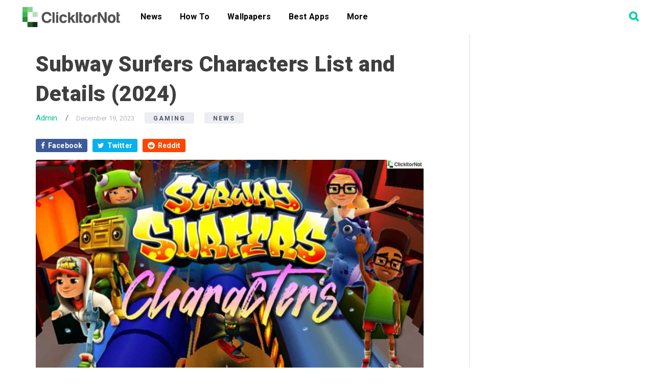

--- FILE ---
content_type: text/html; charset=UTF-8
request_url: https://clickitornot.com/subway-surfers-characters/
body_size: 24628
content:
<!DOCTYPE html>
<html lang="en-US" prefix="og: https://ogp.me/ns#">
<head >
<meta charset="UTF-8" />
<meta name="viewport" content="width=device-width, initial-scale=1" />
<link rel="manifest" href="/pwa-manifest.json">
<link rel="apple-touch-icon" sizes="512x512" href="https://clickitornot.com/wp-content/plugins/pwa-for-wp/images/logo-512x512.png">
<link rel="apple-touch-icon-precomposed" sizes="192x192" href="https://clickitornot.com/wp-content/uploads/2020/04/ClickItorNot-Black-Background.png">

<!-- Search Engine Optimization by Rank Math - https://rankmath.com/ -->
<title>Subway Surfers Characters List and Details (2024)</title>
<meta name="description" content="Subway Surfers Characters Introduction"/>
<meta name="robots" content="follow, index, max-snippet:-1, max-video-preview:-1, max-image-preview:large"/>
<link rel="canonical" href="https://clickitornot.com/subway-surfers-characters/" />
<meta property="og:locale" content="en_US" />
<meta property="og:type" content="article" />
<meta property="og:title" content="Subway Surfers Characters List and Details (2024)" />
<meta property="og:description" content="Subway Surfers Characters Introduction" />
<meta property="og:url" content="https://clickitornot.com/subway-surfers-characters/" />
<meta property="og:site_name" content="ClickitOrNot" />
<meta property="article:publisher" content="http://facebook.com/clickitornot" />
<meta property="article:author" content="https://www.facebook.com/clickitornot" />
<meta property="article:tag" content="subway surfers" />
<meta property="article:tag" content="subway surfers characters" />
<meta property="article:tag" content="subway surfers characters age" />
<meta property="article:tag" content="Subway Surfers Characters List" />
<meta property="article:section" content="Gaming" />
<meta property="og:updated_time" content="2023-12-19T17:48:29+05:30" />
<meta property="fb:app_id" content="267892144065603" />
<meta property="og:image" content="https://clickitornot.com/wp-content/uploads/2023/12/Subway-Surfers-Characters.jpg" />
<meta property="og:image:secure_url" content="https://clickitornot.com/wp-content/uploads/2023/12/Subway-Surfers-Characters.jpg" />
<meta property="og:image:width" content="1280" />
<meta property="og:image:height" content="720" />
<meta property="og:image:alt" content="Subway Surfers Characters" />
<meta property="og:image:type" content="image/jpeg" />
<meta property="article:published_time" content="2023-12-19T17:48:26+05:30" />
<meta property="article:modified_time" content="2023-12-19T17:48:29+05:30" />
<meta name="twitter:card" content="summary_large_image" />
<meta name="twitter:title" content="Subway Surfers Characters List and Details (2024)" />
<meta name="twitter:description" content="Subway Surfers Characters Introduction" />
<meta name="twitter:site" content="@ClickItorNot" />
<meta name="twitter:creator" content="@ClickItorNot" />
<meta name="twitter:image" content="https://clickitornot.com/wp-content/uploads/2023/12/Subway-Surfers-Characters.jpg" />
<meta name="twitter:label1" content="Written by" />
<meta name="twitter:data1" content="Admin" />
<meta name="twitter:label2" content="Time to read" />
<meta name="twitter:data2" content="11 minutes" />
<script type="application/ld+json" class="rank-math-schema">{"@context":"https://schema.org","@graph":[{"@type":"Organization","@id":"https://clickitornot.com/#organization","name":"DooPop Media Private Limited","url":"https://clickitornot.com","sameAs":["http://facebook.com/clickitornot","https://twitter.com/ClickItorNot"],"email":"contact@clickitornot.com","logo":{"@type":"ImageObject","@id":"https://clickitornot.com/#logo","url":"https://clickitornot.com/wp-content/uploads/2020/02/ClickItorNot-Black-Background-02.png","contentUrl":"https://clickitornot.com/wp-content/uploads/2020/02/ClickItorNot-Black-Background-02.png","caption":"ClickitOrNot","inLanguage":"en-US"}},{"@type":"WebSite","@id":"https://clickitornot.com/#website","url":"https://clickitornot.com","name":"ClickitOrNot","publisher":{"@id":"https://clickitornot.com/#organization"},"inLanguage":"en-US"},{"@type":"ImageObject","@id":"https://clickitornot.com/wp-content/uploads/2023/12/Subway-Surfers-Characters.jpg","url":"https://clickitornot.com/wp-content/uploads/2023/12/Subway-Surfers-Characters.jpg","width":"1280","height":"720","caption":"Subway Surfers Characters","inLanguage":"en-US"},{"@type":"BreadcrumbList","@id":"https://clickitornot.com/subway-surfers-characters/#breadcrumb","itemListElement":[{"@type":"ListItem","position":"1","item":{"@id":"https://clickitornot.com","name":"Home"}},{"@type":"ListItem","position":"2","item":{"@id":"https://clickitornot.com/subway-surfers-characters/","name":"Subway Surfers Characters List and Details (2024)"}}]},{"@type":"WebPage","@id":"https://clickitornot.com/subway-surfers-characters/#webpage","url":"https://clickitornot.com/subway-surfers-characters/","name":"Subway Surfers Characters List and Details (2024)","datePublished":"2023-12-19T17:48:26+05:30","dateModified":"2023-12-19T17:48:29+05:30","isPartOf":{"@id":"https://clickitornot.com/#website"},"primaryImageOfPage":{"@id":"https://clickitornot.com/wp-content/uploads/2023/12/Subway-Surfers-Characters.jpg"},"inLanguage":"en-US","breadcrumb":{"@id":"https://clickitornot.com/subway-surfers-characters/#breadcrumb"}},{"@type":"Person","@id":"https://clickitornot.com/author/ayu/","name":"Admin","url":"https://clickitornot.com/author/ayu/","image":{"@type":"ImageObject","@id":"https://secure.gravatar.com/avatar/faec7342834a899e27f840d0bd58bf27?s=96&amp;d=mm&amp;r=g","url":"https://secure.gravatar.com/avatar/faec7342834a899e27f840d0bd58bf27?s=96&amp;d=mm&amp;r=g","caption":"Admin","inLanguage":"en-US"},"worksFor":{"@id":"https://clickitornot.com/#organization"}},{"@type":"Article","headline":"Subway Surfers Characters List and Details (2024)","keywords":"subway surfers characters","datePublished":"2023-12-19T17:48:26+05:30","dateModified":"2023-12-19T17:48:29+05:30","author":{"@id":"https://clickitornot.com/author/ayu/","name":"Admin"},"publisher":{"@id":"https://clickitornot.com/#organization"},"description":"Subway Surfers Characters Introduction","name":"Subway Surfers Characters List and Details (2024)","@id":"https://clickitornot.com/subway-surfers-characters/#richSnippet","isPartOf":{"@id":"https://clickitornot.com/subway-surfers-characters/#webpage"},"image":{"@id":"https://clickitornot.com/wp-content/uploads/2023/12/Subway-Surfers-Characters.jpg"},"inLanguage":"en-US","mainEntityOfPage":{"@id":"https://clickitornot.com/subway-surfers-characters/#webpage"}}]}</script>
<!-- /Rank Math WordPress SEO plugin -->

<link rel='dns-prefetch' href='//fonts.googleapis.com' />
<link rel="alternate" type="application/rss+xml" title="ClickitOrNot &raquo; Feed" href="https://clickitornot.com/feed/" />
<link rel="alternate" type="application/rss+xml" title="ClickitOrNot &raquo; Comments Feed" href="https://clickitornot.com/comments/feed/" />
<link rel="alternate" type="application/rss+xml" title="ClickitOrNot &raquo; Subway Surfers Characters List and Details (2024) Comments Feed" href="https://clickitornot.com/subway-surfers-characters/feed/" />
<link rel="alternate" type="application/rss+xml" title="ClickitOrNot &raquo; Stories Feed" href="https://clickitornot.com/web-stories/feed/"><script type="text/javascript">
/* <![CDATA[ */
window._wpemojiSettings = {"baseUrl":"https:\/\/s.w.org\/images\/core\/emoji\/15.0.3\/72x72\/","ext":".png","svgUrl":"https:\/\/s.w.org\/images\/core\/emoji\/15.0.3\/svg\/","svgExt":".svg","source":{"concatemoji":"https:\/\/clickitornot.com\/wp-includes\/js\/wp-emoji-release.min.js?ver=6.6.4"}};
/*! This file is auto-generated */
!function(i,n){var o,s,e;function c(e){try{var t={supportTests:e,timestamp:(new Date).valueOf()};sessionStorage.setItem(o,JSON.stringify(t))}catch(e){}}function p(e,t,n){e.clearRect(0,0,e.canvas.width,e.canvas.height),e.fillText(t,0,0);var t=new Uint32Array(e.getImageData(0,0,e.canvas.width,e.canvas.height).data),r=(e.clearRect(0,0,e.canvas.width,e.canvas.height),e.fillText(n,0,0),new Uint32Array(e.getImageData(0,0,e.canvas.width,e.canvas.height).data));return t.every(function(e,t){return e===r[t]})}function u(e,t,n){switch(t){case"flag":return n(e,"\ud83c\udff3\ufe0f\u200d\u26a7\ufe0f","\ud83c\udff3\ufe0f\u200b\u26a7\ufe0f")?!1:!n(e,"\ud83c\uddfa\ud83c\uddf3","\ud83c\uddfa\u200b\ud83c\uddf3")&&!n(e,"\ud83c\udff4\udb40\udc67\udb40\udc62\udb40\udc65\udb40\udc6e\udb40\udc67\udb40\udc7f","\ud83c\udff4\u200b\udb40\udc67\u200b\udb40\udc62\u200b\udb40\udc65\u200b\udb40\udc6e\u200b\udb40\udc67\u200b\udb40\udc7f");case"emoji":return!n(e,"\ud83d\udc26\u200d\u2b1b","\ud83d\udc26\u200b\u2b1b")}return!1}function f(e,t,n){var r="undefined"!=typeof WorkerGlobalScope&&self instanceof WorkerGlobalScope?new OffscreenCanvas(300,150):i.createElement("canvas"),a=r.getContext("2d",{willReadFrequently:!0}),o=(a.textBaseline="top",a.font="600 32px Arial",{});return e.forEach(function(e){o[e]=t(a,e,n)}),o}function t(e){var t=i.createElement("script");t.src=e,t.defer=!0,i.head.appendChild(t)}"undefined"!=typeof Promise&&(o="wpEmojiSettingsSupports",s=["flag","emoji"],n.supports={everything:!0,everythingExceptFlag:!0},e=new Promise(function(e){i.addEventListener("DOMContentLoaded",e,{once:!0})}),new Promise(function(t){var n=function(){try{var e=JSON.parse(sessionStorage.getItem(o));if("object"==typeof e&&"number"==typeof e.timestamp&&(new Date).valueOf()<e.timestamp+604800&&"object"==typeof e.supportTests)return e.supportTests}catch(e){}return null}();if(!n){if("undefined"!=typeof Worker&&"undefined"!=typeof OffscreenCanvas&&"undefined"!=typeof URL&&URL.createObjectURL&&"undefined"!=typeof Blob)try{var e="postMessage("+f.toString()+"("+[JSON.stringify(s),u.toString(),p.toString()].join(",")+"));",r=new Blob([e],{type:"text/javascript"}),a=new Worker(URL.createObjectURL(r),{name:"wpTestEmojiSupports"});return void(a.onmessage=function(e){c(n=e.data),a.terminate(),t(n)})}catch(e){}c(n=f(s,u,p))}t(n)}).then(function(e){for(var t in e)n.supports[t]=e[t],n.supports.everything=n.supports.everything&&n.supports[t],"flag"!==t&&(n.supports.everythingExceptFlag=n.supports.everythingExceptFlag&&n.supports[t]);n.supports.everythingExceptFlag=n.supports.everythingExceptFlag&&!n.supports.flag,n.DOMReady=!1,n.readyCallback=function(){n.DOMReady=!0}}).then(function(){return e}).then(function(){var e;n.supports.everything||(n.readyCallback(),(e=n.source||{}).concatemoji?t(e.concatemoji):e.wpemoji&&e.twemoji&&(t(e.twemoji),t(e.wpemoji)))}))}((window,document),window._wpemojiSettings);
/* ]]> */
</script>
<!-- clickitornot.com is managing ads with Advanced Ads – https://wpadvancedads.com/ --><script id="click-ready">
			window.advanced_ads_ready=function(e,a){a=a||"complete";var d=function(e){return"interactive"===a?"loading"!==e:"complete"===e};d(document.readyState)?e():document.addEventListener("readystatechange",(function(a){d(a.target.readyState)&&e()}),{once:"interactive"===a})},window.advanced_ads_ready_queue=window.advanced_ads_ready_queue||[];		</script>
		<link rel='stylesheet' id='descentdroid-css' href='https://clickitornot.com/wp-content/themes/descentdroid/style.css?ver=2.2.3' type='text/css' media='all' />
<style id='wp-emoji-styles-inline-css' type='text/css'>

	img.wp-smiley, img.emoji {
		display: inline !important;
		border: none !important;
		box-shadow: none !important;
		height: 1em !important;
		width: 1em !important;
		margin: 0 0.07em !important;
		vertical-align: -0.1em !important;
		background: none !important;
		padding: 0 !important;
	}
</style>
<link rel='stylesheet' id='wp-block-library-css' href='https://clickitornot.com/wp-includes/css/dist/block-library/style.min.css?ver=6.6.4' type='text/css' media='all' />
<style id='classic-theme-styles-inline-css' type='text/css'>
/*! This file is auto-generated */
.wp-block-button__link{color:#fff;background-color:#32373c;border-radius:9999px;box-shadow:none;text-decoration:none;padding:calc(.667em + 2px) calc(1.333em + 2px);font-size:1.125em}.wp-block-file__button{background:#32373c;color:#fff;text-decoration:none}
</style>
<style id='global-styles-inline-css' type='text/css'>
:root{--wp--preset--aspect-ratio--square: 1;--wp--preset--aspect-ratio--4-3: 4/3;--wp--preset--aspect-ratio--3-4: 3/4;--wp--preset--aspect-ratio--3-2: 3/2;--wp--preset--aspect-ratio--2-3: 2/3;--wp--preset--aspect-ratio--16-9: 16/9;--wp--preset--aspect-ratio--9-16: 9/16;--wp--preset--color--black: #000000;--wp--preset--color--cyan-bluish-gray: #abb8c3;--wp--preset--color--white: #ffffff;--wp--preset--color--pale-pink: #f78da7;--wp--preset--color--vivid-red: #cf2e2e;--wp--preset--color--luminous-vivid-orange: #ff6900;--wp--preset--color--luminous-vivid-amber: #fcb900;--wp--preset--color--light-green-cyan: #7bdcb5;--wp--preset--color--vivid-green-cyan: #00d084;--wp--preset--color--pale-cyan-blue: #8ed1fc;--wp--preset--color--vivid-cyan-blue: #0693e3;--wp--preset--color--vivid-purple: #9b51e0;--wp--preset--gradient--vivid-cyan-blue-to-vivid-purple: linear-gradient(135deg,rgba(6,147,227,1) 0%,rgb(155,81,224) 100%);--wp--preset--gradient--light-green-cyan-to-vivid-green-cyan: linear-gradient(135deg,rgb(122,220,180) 0%,rgb(0,208,130) 100%);--wp--preset--gradient--luminous-vivid-amber-to-luminous-vivid-orange: linear-gradient(135deg,rgba(252,185,0,1) 0%,rgba(255,105,0,1) 100%);--wp--preset--gradient--luminous-vivid-orange-to-vivid-red: linear-gradient(135deg,rgba(255,105,0,1) 0%,rgb(207,46,46) 100%);--wp--preset--gradient--very-light-gray-to-cyan-bluish-gray: linear-gradient(135deg,rgb(238,238,238) 0%,rgb(169,184,195) 100%);--wp--preset--gradient--cool-to-warm-spectrum: linear-gradient(135deg,rgb(74,234,220) 0%,rgb(151,120,209) 20%,rgb(207,42,186) 40%,rgb(238,44,130) 60%,rgb(251,105,98) 80%,rgb(254,248,76) 100%);--wp--preset--gradient--blush-light-purple: linear-gradient(135deg,rgb(255,206,236) 0%,rgb(152,150,240) 100%);--wp--preset--gradient--blush-bordeaux: linear-gradient(135deg,rgb(254,205,165) 0%,rgb(254,45,45) 50%,rgb(107,0,62) 100%);--wp--preset--gradient--luminous-dusk: linear-gradient(135deg,rgb(255,203,112) 0%,rgb(199,81,192) 50%,rgb(65,88,208) 100%);--wp--preset--gradient--pale-ocean: linear-gradient(135deg,rgb(255,245,203) 0%,rgb(182,227,212) 50%,rgb(51,167,181) 100%);--wp--preset--gradient--electric-grass: linear-gradient(135deg,rgb(202,248,128) 0%,rgb(113,206,126) 100%);--wp--preset--gradient--midnight: linear-gradient(135deg,rgb(2,3,129) 0%,rgb(40,116,252) 100%);--wp--preset--font-size--small: 13px;--wp--preset--font-size--medium: 20px;--wp--preset--font-size--large: 36px;--wp--preset--font-size--x-large: 42px;--wp--preset--spacing--20: 0.44rem;--wp--preset--spacing--30: 0.67rem;--wp--preset--spacing--40: 1rem;--wp--preset--spacing--50: 1.5rem;--wp--preset--spacing--60: 2.25rem;--wp--preset--spacing--70: 3.38rem;--wp--preset--spacing--80: 5.06rem;--wp--preset--shadow--natural: 6px 6px 9px rgba(0, 0, 0, 0.2);--wp--preset--shadow--deep: 12px 12px 50px rgba(0, 0, 0, 0.4);--wp--preset--shadow--sharp: 6px 6px 0px rgba(0, 0, 0, 0.2);--wp--preset--shadow--outlined: 6px 6px 0px -3px rgba(255, 255, 255, 1), 6px 6px rgba(0, 0, 0, 1);--wp--preset--shadow--crisp: 6px 6px 0px rgba(0, 0, 0, 1);}:where(.is-layout-flex){gap: 0.5em;}:where(.is-layout-grid){gap: 0.5em;}body .is-layout-flex{display: flex;}.is-layout-flex{flex-wrap: wrap;align-items: center;}.is-layout-flex > :is(*, div){margin: 0;}body .is-layout-grid{display: grid;}.is-layout-grid > :is(*, div){margin: 0;}:where(.wp-block-columns.is-layout-flex){gap: 2em;}:where(.wp-block-columns.is-layout-grid){gap: 2em;}:where(.wp-block-post-template.is-layout-flex){gap: 1.25em;}:where(.wp-block-post-template.is-layout-grid){gap: 1.25em;}.has-black-color{color: var(--wp--preset--color--black) !important;}.has-cyan-bluish-gray-color{color: var(--wp--preset--color--cyan-bluish-gray) !important;}.has-white-color{color: var(--wp--preset--color--white) !important;}.has-pale-pink-color{color: var(--wp--preset--color--pale-pink) !important;}.has-vivid-red-color{color: var(--wp--preset--color--vivid-red) !important;}.has-luminous-vivid-orange-color{color: var(--wp--preset--color--luminous-vivid-orange) !important;}.has-luminous-vivid-amber-color{color: var(--wp--preset--color--luminous-vivid-amber) !important;}.has-light-green-cyan-color{color: var(--wp--preset--color--light-green-cyan) !important;}.has-vivid-green-cyan-color{color: var(--wp--preset--color--vivid-green-cyan) !important;}.has-pale-cyan-blue-color{color: var(--wp--preset--color--pale-cyan-blue) !important;}.has-vivid-cyan-blue-color{color: var(--wp--preset--color--vivid-cyan-blue) !important;}.has-vivid-purple-color{color: var(--wp--preset--color--vivid-purple) !important;}.has-black-background-color{background-color: var(--wp--preset--color--black) !important;}.has-cyan-bluish-gray-background-color{background-color: var(--wp--preset--color--cyan-bluish-gray) !important;}.has-white-background-color{background-color: var(--wp--preset--color--white) !important;}.has-pale-pink-background-color{background-color: var(--wp--preset--color--pale-pink) !important;}.has-vivid-red-background-color{background-color: var(--wp--preset--color--vivid-red) !important;}.has-luminous-vivid-orange-background-color{background-color: var(--wp--preset--color--luminous-vivid-orange) !important;}.has-luminous-vivid-amber-background-color{background-color: var(--wp--preset--color--luminous-vivid-amber) !important;}.has-light-green-cyan-background-color{background-color: var(--wp--preset--color--light-green-cyan) !important;}.has-vivid-green-cyan-background-color{background-color: var(--wp--preset--color--vivid-green-cyan) !important;}.has-pale-cyan-blue-background-color{background-color: var(--wp--preset--color--pale-cyan-blue) !important;}.has-vivid-cyan-blue-background-color{background-color: var(--wp--preset--color--vivid-cyan-blue) !important;}.has-vivid-purple-background-color{background-color: var(--wp--preset--color--vivid-purple) !important;}.has-black-border-color{border-color: var(--wp--preset--color--black) !important;}.has-cyan-bluish-gray-border-color{border-color: var(--wp--preset--color--cyan-bluish-gray) !important;}.has-white-border-color{border-color: var(--wp--preset--color--white) !important;}.has-pale-pink-border-color{border-color: var(--wp--preset--color--pale-pink) !important;}.has-vivid-red-border-color{border-color: var(--wp--preset--color--vivid-red) !important;}.has-luminous-vivid-orange-border-color{border-color: var(--wp--preset--color--luminous-vivid-orange) !important;}.has-luminous-vivid-amber-border-color{border-color: var(--wp--preset--color--luminous-vivid-amber) !important;}.has-light-green-cyan-border-color{border-color: var(--wp--preset--color--light-green-cyan) !important;}.has-vivid-green-cyan-border-color{border-color: var(--wp--preset--color--vivid-green-cyan) !important;}.has-pale-cyan-blue-border-color{border-color: var(--wp--preset--color--pale-cyan-blue) !important;}.has-vivid-cyan-blue-border-color{border-color: var(--wp--preset--color--vivid-cyan-blue) !important;}.has-vivid-purple-border-color{border-color: var(--wp--preset--color--vivid-purple) !important;}.has-vivid-cyan-blue-to-vivid-purple-gradient-background{background: var(--wp--preset--gradient--vivid-cyan-blue-to-vivid-purple) !important;}.has-light-green-cyan-to-vivid-green-cyan-gradient-background{background: var(--wp--preset--gradient--light-green-cyan-to-vivid-green-cyan) !important;}.has-luminous-vivid-amber-to-luminous-vivid-orange-gradient-background{background: var(--wp--preset--gradient--luminous-vivid-amber-to-luminous-vivid-orange) !important;}.has-luminous-vivid-orange-to-vivid-red-gradient-background{background: var(--wp--preset--gradient--luminous-vivid-orange-to-vivid-red) !important;}.has-very-light-gray-to-cyan-bluish-gray-gradient-background{background: var(--wp--preset--gradient--very-light-gray-to-cyan-bluish-gray) !important;}.has-cool-to-warm-spectrum-gradient-background{background: var(--wp--preset--gradient--cool-to-warm-spectrum) !important;}.has-blush-light-purple-gradient-background{background: var(--wp--preset--gradient--blush-light-purple) !important;}.has-blush-bordeaux-gradient-background{background: var(--wp--preset--gradient--blush-bordeaux) !important;}.has-luminous-dusk-gradient-background{background: var(--wp--preset--gradient--luminous-dusk) !important;}.has-pale-ocean-gradient-background{background: var(--wp--preset--gradient--pale-ocean) !important;}.has-electric-grass-gradient-background{background: var(--wp--preset--gradient--electric-grass) !important;}.has-midnight-gradient-background{background: var(--wp--preset--gradient--midnight) !important;}.has-small-font-size{font-size: var(--wp--preset--font-size--small) !important;}.has-medium-font-size{font-size: var(--wp--preset--font-size--medium) !important;}.has-large-font-size{font-size: var(--wp--preset--font-size--large) !important;}.has-x-large-font-size{font-size: var(--wp--preset--font-size--x-large) !important;}
:where(.wp-block-post-template.is-layout-flex){gap: 1.25em;}:where(.wp-block-post-template.is-layout-grid){gap: 1.25em;}
:where(.wp-block-columns.is-layout-flex){gap: 2em;}:where(.wp-block-columns.is-layout-grid){gap: 2em;}
:root :where(.wp-block-pullquote){font-size: 1.5em;line-height: 1.6;}
</style>
<link rel='stylesheet' id='contact-form-7-css' href='https://clickitornot.com/wp-content/plugins/contact-form-7/includes/css/styles.css?ver=6.0.3' type='text/css' media='all' />
<link rel='stylesheet' id='ez-toc-css' href='https://clickitornot.com/wp-content/plugins/easy-table-of-contents/assets/css/screen.min.css?ver=2.0.72' type='text/css' media='all' />
<style id='ez-toc-inline-css' type='text/css'>
div#ez-toc-container .ez-toc-title {font-size: 120%;}div#ez-toc-container .ez-toc-title {font-weight: 500;}div#ez-toc-container ul li {font-size: 95%;}div#ez-toc-container ul li {font-weight: 500;}div#ez-toc-container nav ul ul li {font-size: 90%;}
.ez-toc-container-direction {direction: ltr;}.ez-toc-counter ul{counter-reset: item ;}.ez-toc-counter nav ul li a::before {content: counters(item, '.', decimal) '. ';display: inline-block;counter-increment: item;flex-grow: 0;flex-shrink: 0;margin-right: .2em; float: left; }.ez-toc-widget-direction {direction: ltr;}.ez-toc-widget-container ul{counter-reset: item ;}.ez-toc-widget-container nav ul li a::before {content: counters(item, '.', decimal) '. ';display: inline-block;counter-increment: item;flex-grow: 0;flex-shrink: 0;margin-right: .2em; float: left; }
</style>
<style id="google-fonts-css" media="all">/* cyrillic-ext */
@font-face {
  font-family: 'Montserrat';
  font-style: normal;
  font-weight: 400;
  font-display: swap;
  src: url(/fonts.gstatic.com/s/montserrat/v31/JTUHjIg1_i6t8kCHKm4532VJOt5-QNFgpCtr6Hw0aXp-p7K4KLjztg.woff2) format('woff2');
  unicode-range: U+0460-052F, U+1C80-1C8A, U+20B4, U+2DE0-2DFF, U+A640-A69F, U+FE2E-FE2F;
}
/* cyrillic */
@font-face {
  font-family: 'Montserrat';
  font-style: normal;
  font-weight: 400;
  font-display: swap;
  src: url(/fonts.gstatic.com/s/montserrat/v31/JTUHjIg1_i6t8kCHKm4532VJOt5-QNFgpCtr6Hw9aXp-p7K4KLjztg.woff2) format('woff2');
  unicode-range: U+0301, U+0400-045F, U+0490-0491, U+04B0-04B1, U+2116;
}
/* vietnamese */
@font-face {
  font-family: 'Montserrat';
  font-style: normal;
  font-weight: 400;
  font-display: swap;
  src: url(/fonts.gstatic.com/s/montserrat/v31/JTUHjIg1_i6t8kCHKm4532VJOt5-QNFgpCtr6Hw2aXp-p7K4KLjztg.woff2) format('woff2');
  unicode-range: U+0102-0103, U+0110-0111, U+0128-0129, U+0168-0169, U+01A0-01A1, U+01AF-01B0, U+0300-0301, U+0303-0304, U+0308-0309, U+0323, U+0329, U+1EA0-1EF9, U+20AB;
}
/* latin-ext */
@font-face {
  font-family: 'Montserrat';
  font-style: normal;
  font-weight: 400;
  font-display: swap;
  src: url(/fonts.gstatic.com/s/montserrat/v31/JTUHjIg1_i6t8kCHKm4532VJOt5-QNFgpCtr6Hw3aXp-p7K4KLjztg.woff2) format('woff2');
  unicode-range: U+0100-02BA, U+02BD-02C5, U+02C7-02CC, U+02CE-02D7, U+02DD-02FF, U+0304, U+0308, U+0329, U+1D00-1DBF, U+1E00-1E9F, U+1EF2-1EFF, U+2020, U+20A0-20AB, U+20AD-20C0, U+2113, U+2C60-2C7F, U+A720-A7FF;
}
/* latin */
@font-face {
  font-family: 'Montserrat';
  font-style: normal;
  font-weight: 400;
  font-display: swap;
  src: url(/fonts.gstatic.com/s/montserrat/v31/JTUHjIg1_i6t8kCHKm4532VJOt5-QNFgpCtr6Hw5aXp-p7K4KLg.woff2) format('woff2');
  unicode-range: U+0000-00FF, U+0131, U+0152-0153, U+02BB-02BC, U+02C6, U+02DA, U+02DC, U+0304, U+0308, U+0329, U+2000-206F, U+20AC, U+2122, U+2191, U+2193, U+2212, U+2215, U+FEFF, U+FFFD;
}
/* cyrillic-ext */
@font-face {
  font-family: 'Open Sans';
  font-style: normal;
  font-weight: 400;
  font-stretch: 100%;
  font-display: swap;
  src: url(/fonts.gstatic.com/s/opensans/v44/memSYaGs126MiZpBA-UvWbX2vVnXBbObj2OVZyOOSr4dVJWUgsjZ0B4taVIUwaEQbjB_mQ.woff2) format('woff2');
  unicode-range: U+0460-052F, U+1C80-1C8A, U+20B4, U+2DE0-2DFF, U+A640-A69F, U+FE2E-FE2F;
}
/* cyrillic */
@font-face {
  font-family: 'Open Sans';
  font-style: normal;
  font-weight: 400;
  font-stretch: 100%;
  font-display: swap;
  src: url(/fonts.gstatic.com/s/opensans/v44/memSYaGs126MiZpBA-UvWbX2vVnXBbObj2OVZyOOSr4dVJWUgsjZ0B4kaVIUwaEQbjB_mQ.woff2) format('woff2');
  unicode-range: U+0301, U+0400-045F, U+0490-0491, U+04B0-04B1, U+2116;
}
/* greek-ext */
@font-face {
  font-family: 'Open Sans';
  font-style: normal;
  font-weight: 400;
  font-stretch: 100%;
  font-display: swap;
  src: url(/fonts.gstatic.com/s/opensans/v44/memSYaGs126MiZpBA-UvWbX2vVnXBbObj2OVZyOOSr4dVJWUgsjZ0B4saVIUwaEQbjB_mQ.woff2) format('woff2');
  unicode-range: U+1F00-1FFF;
}
/* greek */
@font-face {
  font-family: 'Open Sans';
  font-style: normal;
  font-weight: 400;
  font-stretch: 100%;
  font-display: swap;
  src: url(/fonts.gstatic.com/s/opensans/v44/memSYaGs126MiZpBA-UvWbX2vVnXBbObj2OVZyOOSr4dVJWUgsjZ0B4jaVIUwaEQbjB_mQ.woff2) format('woff2');
  unicode-range: U+0370-0377, U+037A-037F, U+0384-038A, U+038C, U+038E-03A1, U+03A3-03FF;
}
/* hebrew */
@font-face {
  font-family: 'Open Sans';
  font-style: normal;
  font-weight: 400;
  font-stretch: 100%;
  font-display: swap;
  src: url(/fonts.gstatic.com/s/opensans/v44/memSYaGs126MiZpBA-UvWbX2vVnXBbObj2OVZyOOSr4dVJWUgsjZ0B4iaVIUwaEQbjB_mQ.woff2) format('woff2');
  unicode-range: U+0307-0308, U+0590-05FF, U+200C-2010, U+20AA, U+25CC, U+FB1D-FB4F;
}
/* math */
@font-face {
  font-family: 'Open Sans';
  font-style: normal;
  font-weight: 400;
  font-stretch: 100%;
  font-display: swap;
  src: url(/fonts.gstatic.com/s/opensans/v44/memSYaGs126MiZpBA-UvWbX2vVnXBbObj2OVZyOOSr4dVJWUgsjZ0B5caVIUwaEQbjB_mQ.woff2) format('woff2');
  unicode-range: U+0302-0303, U+0305, U+0307-0308, U+0310, U+0312, U+0315, U+031A, U+0326-0327, U+032C, U+032F-0330, U+0332-0333, U+0338, U+033A, U+0346, U+034D, U+0391-03A1, U+03A3-03A9, U+03B1-03C9, U+03D1, U+03D5-03D6, U+03F0-03F1, U+03F4-03F5, U+2016-2017, U+2034-2038, U+203C, U+2040, U+2043, U+2047, U+2050, U+2057, U+205F, U+2070-2071, U+2074-208E, U+2090-209C, U+20D0-20DC, U+20E1, U+20E5-20EF, U+2100-2112, U+2114-2115, U+2117-2121, U+2123-214F, U+2190, U+2192, U+2194-21AE, U+21B0-21E5, U+21F1-21F2, U+21F4-2211, U+2213-2214, U+2216-22FF, U+2308-230B, U+2310, U+2319, U+231C-2321, U+2336-237A, U+237C, U+2395, U+239B-23B7, U+23D0, U+23DC-23E1, U+2474-2475, U+25AF, U+25B3, U+25B7, U+25BD, U+25C1, U+25CA, U+25CC, U+25FB, U+266D-266F, U+27C0-27FF, U+2900-2AFF, U+2B0E-2B11, U+2B30-2B4C, U+2BFE, U+3030, U+FF5B, U+FF5D, U+1D400-1D7FF, U+1EE00-1EEFF;
}
/* symbols */
@font-face {
  font-family: 'Open Sans';
  font-style: normal;
  font-weight: 400;
  font-stretch: 100%;
  font-display: swap;
  src: url(/fonts.gstatic.com/s/opensans/v44/memSYaGs126MiZpBA-UvWbX2vVnXBbObj2OVZyOOSr4dVJWUgsjZ0B5OaVIUwaEQbjB_mQ.woff2) format('woff2');
  unicode-range: U+0001-000C, U+000E-001F, U+007F-009F, U+20DD-20E0, U+20E2-20E4, U+2150-218F, U+2190, U+2192, U+2194-2199, U+21AF, U+21E6-21F0, U+21F3, U+2218-2219, U+2299, U+22C4-22C6, U+2300-243F, U+2440-244A, U+2460-24FF, U+25A0-27BF, U+2800-28FF, U+2921-2922, U+2981, U+29BF, U+29EB, U+2B00-2BFF, U+4DC0-4DFF, U+FFF9-FFFB, U+10140-1018E, U+10190-1019C, U+101A0, U+101D0-101FD, U+102E0-102FB, U+10E60-10E7E, U+1D2C0-1D2D3, U+1D2E0-1D37F, U+1F000-1F0FF, U+1F100-1F1AD, U+1F1E6-1F1FF, U+1F30D-1F30F, U+1F315, U+1F31C, U+1F31E, U+1F320-1F32C, U+1F336, U+1F378, U+1F37D, U+1F382, U+1F393-1F39F, U+1F3A7-1F3A8, U+1F3AC-1F3AF, U+1F3C2, U+1F3C4-1F3C6, U+1F3CA-1F3CE, U+1F3D4-1F3E0, U+1F3ED, U+1F3F1-1F3F3, U+1F3F5-1F3F7, U+1F408, U+1F415, U+1F41F, U+1F426, U+1F43F, U+1F441-1F442, U+1F444, U+1F446-1F449, U+1F44C-1F44E, U+1F453, U+1F46A, U+1F47D, U+1F4A3, U+1F4B0, U+1F4B3, U+1F4B9, U+1F4BB, U+1F4BF, U+1F4C8-1F4CB, U+1F4D6, U+1F4DA, U+1F4DF, U+1F4E3-1F4E6, U+1F4EA-1F4ED, U+1F4F7, U+1F4F9-1F4FB, U+1F4FD-1F4FE, U+1F503, U+1F507-1F50B, U+1F50D, U+1F512-1F513, U+1F53E-1F54A, U+1F54F-1F5FA, U+1F610, U+1F650-1F67F, U+1F687, U+1F68D, U+1F691, U+1F694, U+1F698, U+1F6AD, U+1F6B2, U+1F6B9-1F6BA, U+1F6BC, U+1F6C6-1F6CF, U+1F6D3-1F6D7, U+1F6E0-1F6EA, U+1F6F0-1F6F3, U+1F6F7-1F6FC, U+1F700-1F7FF, U+1F800-1F80B, U+1F810-1F847, U+1F850-1F859, U+1F860-1F887, U+1F890-1F8AD, U+1F8B0-1F8BB, U+1F8C0-1F8C1, U+1F900-1F90B, U+1F93B, U+1F946, U+1F984, U+1F996, U+1F9E9, U+1FA00-1FA6F, U+1FA70-1FA7C, U+1FA80-1FA89, U+1FA8F-1FAC6, U+1FACE-1FADC, U+1FADF-1FAE9, U+1FAF0-1FAF8, U+1FB00-1FBFF;
}
/* vietnamese */
@font-face {
  font-family: 'Open Sans';
  font-style: normal;
  font-weight: 400;
  font-stretch: 100%;
  font-display: swap;
  src: url(/fonts.gstatic.com/s/opensans/v44/memSYaGs126MiZpBA-UvWbX2vVnXBbObj2OVZyOOSr4dVJWUgsjZ0B4vaVIUwaEQbjB_mQ.woff2) format('woff2');
  unicode-range: U+0102-0103, U+0110-0111, U+0128-0129, U+0168-0169, U+01A0-01A1, U+01AF-01B0, U+0300-0301, U+0303-0304, U+0308-0309, U+0323, U+0329, U+1EA0-1EF9, U+20AB;
}
/* latin-ext */
@font-face {
  font-family: 'Open Sans';
  font-style: normal;
  font-weight: 400;
  font-stretch: 100%;
  font-display: swap;
  src: url(/fonts.gstatic.com/s/opensans/v44/memSYaGs126MiZpBA-UvWbX2vVnXBbObj2OVZyOOSr4dVJWUgsjZ0B4uaVIUwaEQbjB_mQ.woff2) format('woff2');
  unicode-range: U+0100-02BA, U+02BD-02C5, U+02C7-02CC, U+02CE-02D7, U+02DD-02FF, U+0304, U+0308, U+0329, U+1D00-1DBF, U+1E00-1E9F, U+1EF2-1EFF, U+2020, U+20A0-20AB, U+20AD-20C0, U+2113, U+2C60-2C7F, U+A720-A7FF;
}
/* latin */
@font-face {
  font-family: 'Open Sans';
  font-style: normal;
  font-weight: 400;
  font-stretch: 100%;
  font-display: swap;
  src: url(/fonts.gstatic.com/s/opensans/v44/memSYaGs126MiZpBA-UvWbX2vVnXBbObj2OVZyOOSr4dVJWUgsjZ0B4gaVIUwaEQbjA.woff2) format('woff2');
  unicode-range: U+0000-00FF, U+0131, U+0152-0153, U+02BB-02BC, U+02C6, U+02DA, U+02DC, U+0304, U+0308, U+0329, U+2000-206F, U+20AC, U+2122, U+2191, U+2193, U+2212, U+2215, U+FEFF, U+FFFD;
}
/* cyrillic-ext */
@font-face {
  font-family: 'Roboto';
  font-style: normal;
  font-weight: 400;
  font-stretch: 100%;
  font-display: swap;
  src: url(/fonts.gstatic.com/s/roboto/v50/KFO7CnqEu92Fr1ME7kSn66aGLdTylUAMa3GUBHMdazTgWw.woff2) format('woff2');
  unicode-range: U+0460-052F, U+1C80-1C8A, U+20B4, U+2DE0-2DFF, U+A640-A69F, U+FE2E-FE2F;
}
/* cyrillic */
@font-face {
  font-family: 'Roboto';
  font-style: normal;
  font-weight: 400;
  font-stretch: 100%;
  font-display: swap;
  src: url(/fonts.gstatic.com/s/roboto/v50/KFO7CnqEu92Fr1ME7kSn66aGLdTylUAMa3iUBHMdazTgWw.woff2) format('woff2');
  unicode-range: U+0301, U+0400-045F, U+0490-0491, U+04B0-04B1, U+2116;
}
/* greek-ext */
@font-face {
  font-family: 'Roboto';
  font-style: normal;
  font-weight: 400;
  font-stretch: 100%;
  font-display: swap;
  src: url(/fonts.gstatic.com/s/roboto/v50/KFO7CnqEu92Fr1ME7kSn66aGLdTylUAMa3CUBHMdazTgWw.woff2) format('woff2');
  unicode-range: U+1F00-1FFF;
}
/* greek */
@font-face {
  font-family: 'Roboto';
  font-style: normal;
  font-weight: 400;
  font-stretch: 100%;
  font-display: swap;
  src: url(/fonts.gstatic.com/s/roboto/v50/KFO7CnqEu92Fr1ME7kSn66aGLdTylUAMa3-UBHMdazTgWw.woff2) format('woff2');
  unicode-range: U+0370-0377, U+037A-037F, U+0384-038A, U+038C, U+038E-03A1, U+03A3-03FF;
}
/* math */
@font-face {
  font-family: 'Roboto';
  font-style: normal;
  font-weight: 400;
  font-stretch: 100%;
  font-display: swap;
  src: url(/fonts.gstatic.com/s/roboto/v50/KFO7CnqEu92Fr1ME7kSn66aGLdTylUAMawCUBHMdazTgWw.woff2) format('woff2');
  unicode-range: U+0302-0303, U+0305, U+0307-0308, U+0310, U+0312, U+0315, U+031A, U+0326-0327, U+032C, U+032F-0330, U+0332-0333, U+0338, U+033A, U+0346, U+034D, U+0391-03A1, U+03A3-03A9, U+03B1-03C9, U+03D1, U+03D5-03D6, U+03F0-03F1, U+03F4-03F5, U+2016-2017, U+2034-2038, U+203C, U+2040, U+2043, U+2047, U+2050, U+2057, U+205F, U+2070-2071, U+2074-208E, U+2090-209C, U+20D0-20DC, U+20E1, U+20E5-20EF, U+2100-2112, U+2114-2115, U+2117-2121, U+2123-214F, U+2190, U+2192, U+2194-21AE, U+21B0-21E5, U+21F1-21F2, U+21F4-2211, U+2213-2214, U+2216-22FF, U+2308-230B, U+2310, U+2319, U+231C-2321, U+2336-237A, U+237C, U+2395, U+239B-23B7, U+23D0, U+23DC-23E1, U+2474-2475, U+25AF, U+25B3, U+25B7, U+25BD, U+25C1, U+25CA, U+25CC, U+25FB, U+266D-266F, U+27C0-27FF, U+2900-2AFF, U+2B0E-2B11, U+2B30-2B4C, U+2BFE, U+3030, U+FF5B, U+FF5D, U+1D400-1D7FF, U+1EE00-1EEFF;
}
/* symbols */
@font-face {
  font-family: 'Roboto';
  font-style: normal;
  font-weight: 400;
  font-stretch: 100%;
  font-display: swap;
  src: url(/fonts.gstatic.com/s/roboto/v50/KFO7CnqEu92Fr1ME7kSn66aGLdTylUAMaxKUBHMdazTgWw.woff2) format('woff2');
  unicode-range: U+0001-000C, U+000E-001F, U+007F-009F, U+20DD-20E0, U+20E2-20E4, U+2150-218F, U+2190, U+2192, U+2194-2199, U+21AF, U+21E6-21F0, U+21F3, U+2218-2219, U+2299, U+22C4-22C6, U+2300-243F, U+2440-244A, U+2460-24FF, U+25A0-27BF, U+2800-28FF, U+2921-2922, U+2981, U+29BF, U+29EB, U+2B00-2BFF, U+4DC0-4DFF, U+FFF9-FFFB, U+10140-1018E, U+10190-1019C, U+101A0, U+101D0-101FD, U+102E0-102FB, U+10E60-10E7E, U+1D2C0-1D2D3, U+1D2E0-1D37F, U+1F000-1F0FF, U+1F100-1F1AD, U+1F1E6-1F1FF, U+1F30D-1F30F, U+1F315, U+1F31C, U+1F31E, U+1F320-1F32C, U+1F336, U+1F378, U+1F37D, U+1F382, U+1F393-1F39F, U+1F3A7-1F3A8, U+1F3AC-1F3AF, U+1F3C2, U+1F3C4-1F3C6, U+1F3CA-1F3CE, U+1F3D4-1F3E0, U+1F3ED, U+1F3F1-1F3F3, U+1F3F5-1F3F7, U+1F408, U+1F415, U+1F41F, U+1F426, U+1F43F, U+1F441-1F442, U+1F444, U+1F446-1F449, U+1F44C-1F44E, U+1F453, U+1F46A, U+1F47D, U+1F4A3, U+1F4B0, U+1F4B3, U+1F4B9, U+1F4BB, U+1F4BF, U+1F4C8-1F4CB, U+1F4D6, U+1F4DA, U+1F4DF, U+1F4E3-1F4E6, U+1F4EA-1F4ED, U+1F4F7, U+1F4F9-1F4FB, U+1F4FD-1F4FE, U+1F503, U+1F507-1F50B, U+1F50D, U+1F512-1F513, U+1F53E-1F54A, U+1F54F-1F5FA, U+1F610, U+1F650-1F67F, U+1F687, U+1F68D, U+1F691, U+1F694, U+1F698, U+1F6AD, U+1F6B2, U+1F6B9-1F6BA, U+1F6BC, U+1F6C6-1F6CF, U+1F6D3-1F6D7, U+1F6E0-1F6EA, U+1F6F0-1F6F3, U+1F6F7-1F6FC, U+1F700-1F7FF, U+1F800-1F80B, U+1F810-1F847, U+1F850-1F859, U+1F860-1F887, U+1F890-1F8AD, U+1F8B0-1F8BB, U+1F8C0-1F8C1, U+1F900-1F90B, U+1F93B, U+1F946, U+1F984, U+1F996, U+1F9E9, U+1FA00-1FA6F, U+1FA70-1FA7C, U+1FA80-1FA89, U+1FA8F-1FAC6, U+1FACE-1FADC, U+1FADF-1FAE9, U+1FAF0-1FAF8, U+1FB00-1FBFF;
}
/* vietnamese */
@font-face {
  font-family: 'Roboto';
  font-style: normal;
  font-weight: 400;
  font-stretch: 100%;
  font-display: swap;
  src: url(/fonts.gstatic.com/s/roboto/v50/KFO7CnqEu92Fr1ME7kSn66aGLdTylUAMa3OUBHMdazTgWw.woff2) format('woff2');
  unicode-range: U+0102-0103, U+0110-0111, U+0128-0129, U+0168-0169, U+01A0-01A1, U+01AF-01B0, U+0300-0301, U+0303-0304, U+0308-0309, U+0323, U+0329, U+1EA0-1EF9, U+20AB;
}
/* latin-ext */
@font-face {
  font-family: 'Roboto';
  font-style: normal;
  font-weight: 400;
  font-stretch: 100%;
  font-display: swap;
  src: url(/fonts.gstatic.com/s/roboto/v50/KFO7CnqEu92Fr1ME7kSn66aGLdTylUAMa3KUBHMdazTgWw.woff2) format('woff2');
  unicode-range: U+0100-02BA, U+02BD-02C5, U+02C7-02CC, U+02CE-02D7, U+02DD-02FF, U+0304, U+0308, U+0329, U+1D00-1DBF, U+1E00-1E9F, U+1EF2-1EFF, U+2020, U+20A0-20AB, U+20AD-20C0, U+2113, U+2C60-2C7F, U+A720-A7FF;
}
/* latin */
@font-face {
  font-family: 'Roboto';
  font-style: normal;
  font-weight: 400;
  font-stretch: 100%;
  font-display: swap;
  src: url(/fonts.gstatic.com/s/roboto/v50/KFO7CnqEu92Fr1ME7kSn66aGLdTylUAMa3yUBHMdazQ.woff2) format('woff2');
  unicode-range: U+0000-00FF, U+0131, U+0152-0153, U+02BB-02BC, U+02C6, U+02DA, U+02DC, U+0304, U+0308, U+0329, U+2000-206F, U+20AC, U+2122, U+2191, U+2193, U+2212, U+2215, U+FEFF, U+FFFD;
}
/* cyrillic-ext */
@font-face {
  font-family: 'Roboto';
  font-style: normal;
  font-weight: 700;
  font-stretch: 100%;
  font-display: swap;
  src: url(/fonts.gstatic.com/s/roboto/v50/KFO7CnqEu92Fr1ME7kSn66aGLdTylUAMa3GUBHMdazTgWw.woff2) format('woff2');
  unicode-range: U+0460-052F, U+1C80-1C8A, U+20B4, U+2DE0-2DFF, U+A640-A69F, U+FE2E-FE2F;
}
/* cyrillic */
@font-face {
  font-family: 'Roboto';
  font-style: normal;
  font-weight: 700;
  font-stretch: 100%;
  font-display: swap;
  src: url(/fonts.gstatic.com/s/roboto/v50/KFO7CnqEu92Fr1ME7kSn66aGLdTylUAMa3iUBHMdazTgWw.woff2) format('woff2');
  unicode-range: U+0301, U+0400-045F, U+0490-0491, U+04B0-04B1, U+2116;
}
/* greek-ext */
@font-face {
  font-family: 'Roboto';
  font-style: normal;
  font-weight: 700;
  font-stretch: 100%;
  font-display: swap;
  src: url(/fonts.gstatic.com/s/roboto/v50/KFO7CnqEu92Fr1ME7kSn66aGLdTylUAMa3CUBHMdazTgWw.woff2) format('woff2');
  unicode-range: U+1F00-1FFF;
}
/* greek */
@font-face {
  font-family: 'Roboto';
  font-style: normal;
  font-weight: 700;
  font-stretch: 100%;
  font-display: swap;
  src: url(/fonts.gstatic.com/s/roboto/v50/KFO7CnqEu92Fr1ME7kSn66aGLdTylUAMa3-UBHMdazTgWw.woff2) format('woff2');
  unicode-range: U+0370-0377, U+037A-037F, U+0384-038A, U+038C, U+038E-03A1, U+03A3-03FF;
}
/* math */
@font-face {
  font-family: 'Roboto';
  font-style: normal;
  font-weight: 700;
  font-stretch: 100%;
  font-display: swap;
  src: url(/fonts.gstatic.com/s/roboto/v50/KFO7CnqEu92Fr1ME7kSn66aGLdTylUAMawCUBHMdazTgWw.woff2) format('woff2');
  unicode-range: U+0302-0303, U+0305, U+0307-0308, U+0310, U+0312, U+0315, U+031A, U+0326-0327, U+032C, U+032F-0330, U+0332-0333, U+0338, U+033A, U+0346, U+034D, U+0391-03A1, U+03A3-03A9, U+03B1-03C9, U+03D1, U+03D5-03D6, U+03F0-03F1, U+03F4-03F5, U+2016-2017, U+2034-2038, U+203C, U+2040, U+2043, U+2047, U+2050, U+2057, U+205F, U+2070-2071, U+2074-208E, U+2090-209C, U+20D0-20DC, U+20E1, U+20E5-20EF, U+2100-2112, U+2114-2115, U+2117-2121, U+2123-214F, U+2190, U+2192, U+2194-21AE, U+21B0-21E5, U+21F1-21F2, U+21F4-2211, U+2213-2214, U+2216-22FF, U+2308-230B, U+2310, U+2319, U+231C-2321, U+2336-237A, U+237C, U+2395, U+239B-23B7, U+23D0, U+23DC-23E1, U+2474-2475, U+25AF, U+25B3, U+25B7, U+25BD, U+25C1, U+25CA, U+25CC, U+25FB, U+266D-266F, U+27C0-27FF, U+2900-2AFF, U+2B0E-2B11, U+2B30-2B4C, U+2BFE, U+3030, U+FF5B, U+FF5D, U+1D400-1D7FF, U+1EE00-1EEFF;
}
/* symbols */
@font-face {
  font-family: 'Roboto';
  font-style: normal;
  font-weight: 700;
  font-stretch: 100%;
  font-display: swap;
  src: url(/fonts.gstatic.com/s/roboto/v50/KFO7CnqEu92Fr1ME7kSn66aGLdTylUAMaxKUBHMdazTgWw.woff2) format('woff2');
  unicode-range: U+0001-000C, U+000E-001F, U+007F-009F, U+20DD-20E0, U+20E2-20E4, U+2150-218F, U+2190, U+2192, U+2194-2199, U+21AF, U+21E6-21F0, U+21F3, U+2218-2219, U+2299, U+22C4-22C6, U+2300-243F, U+2440-244A, U+2460-24FF, U+25A0-27BF, U+2800-28FF, U+2921-2922, U+2981, U+29BF, U+29EB, U+2B00-2BFF, U+4DC0-4DFF, U+FFF9-FFFB, U+10140-1018E, U+10190-1019C, U+101A0, U+101D0-101FD, U+102E0-102FB, U+10E60-10E7E, U+1D2C0-1D2D3, U+1D2E0-1D37F, U+1F000-1F0FF, U+1F100-1F1AD, U+1F1E6-1F1FF, U+1F30D-1F30F, U+1F315, U+1F31C, U+1F31E, U+1F320-1F32C, U+1F336, U+1F378, U+1F37D, U+1F382, U+1F393-1F39F, U+1F3A7-1F3A8, U+1F3AC-1F3AF, U+1F3C2, U+1F3C4-1F3C6, U+1F3CA-1F3CE, U+1F3D4-1F3E0, U+1F3ED, U+1F3F1-1F3F3, U+1F3F5-1F3F7, U+1F408, U+1F415, U+1F41F, U+1F426, U+1F43F, U+1F441-1F442, U+1F444, U+1F446-1F449, U+1F44C-1F44E, U+1F453, U+1F46A, U+1F47D, U+1F4A3, U+1F4B0, U+1F4B3, U+1F4B9, U+1F4BB, U+1F4BF, U+1F4C8-1F4CB, U+1F4D6, U+1F4DA, U+1F4DF, U+1F4E3-1F4E6, U+1F4EA-1F4ED, U+1F4F7, U+1F4F9-1F4FB, U+1F4FD-1F4FE, U+1F503, U+1F507-1F50B, U+1F50D, U+1F512-1F513, U+1F53E-1F54A, U+1F54F-1F5FA, U+1F610, U+1F650-1F67F, U+1F687, U+1F68D, U+1F691, U+1F694, U+1F698, U+1F6AD, U+1F6B2, U+1F6B9-1F6BA, U+1F6BC, U+1F6C6-1F6CF, U+1F6D3-1F6D7, U+1F6E0-1F6EA, U+1F6F0-1F6F3, U+1F6F7-1F6FC, U+1F700-1F7FF, U+1F800-1F80B, U+1F810-1F847, U+1F850-1F859, U+1F860-1F887, U+1F890-1F8AD, U+1F8B0-1F8BB, U+1F8C0-1F8C1, U+1F900-1F90B, U+1F93B, U+1F946, U+1F984, U+1F996, U+1F9E9, U+1FA00-1FA6F, U+1FA70-1FA7C, U+1FA80-1FA89, U+1FA8F-1FAC6, U+1FACE-1FADC, U+1FADF-1FAE9, U+1FAF0-1FAF8, U+1FB00-1FBFF;
}
/* vietnamese */
@font-face {
  font-family: 'Roboto';
  font-style: normal;
  font-weight: 700;
  font-stretch: 100%;
  font-display: swap;
  src: url(/fonts.gstatic.com/s/roboto/v50/KFO7CnqEu92Fr1ME7kSn66aGLdTylUAMa3OUBHMdazTgWw.woff2) format('woff2');
  unicode-range: U+0102-0103, U+0110-0111, U+0128-0129, U+0168-0169, U+01A0-01A1, U+01AF-01B0, U+0300-0301, U+0303-0304, U+0308-0309, U+0323, U+0329, U+1EA0-1EF9, U+20AB;
}
/* latin-ext */
@font-face {
  font-family: 'Roboto';
  font-style: normal;
  font-weight: 700;
  font-stretch: 100%;
  font-display: swap;
  src: url(/fonts.gstatic.com/s/roboto/v50/KFO7CnqEu92Fr1ME7kSn66aGLdTylUAMa3KUBHMdazTgWw.woff2) format('woff2');
  unicode-range: U+0100-02BA, U+02BD-02C5, U+02C7-02CC, U+02CE-02D7, U+02DD-02FF, U+0304, U+0308, U+0329, U+1D00-1DBF, U+1E00-1E9F, U+1EF2-1EFF, U+2020, U+20A0-20AB, U+20AD-20C0, U+2113, U+2C60-2C7F, U+A720-A7FF;
}
/* latin */
@font-face {
  font-family: 'Roboto';
  font-style: normal;
  font-weight: 700;
  font-stretch: 100%;
  font-display: swap;
  src: url(/fonts.gstatic.com/s/roboto/v50/KFO7CnqEu92Fr1ME7kSn66aGLdTylUAMa3yUBHMdazQ.woff2) format('woff2');
  unicode-range: U+0000-00FF, U+0131, U+0152-0153, U+02BB-02BC, U+02C6, U+02DA, U+02DC, U+0304, U+0308, U+0329, U+2000-206F, U+20AC, U+2122, U+2191, U+2193, U+2212, U+2215, U+FEFF, U+FFFD;
}
/* cyrillic-ext */
@font-face {
  font-family: 'Roboto';
  font-style: normal;
  font-weight: 900;
  font-stretch: 100%;
  font-display: swap;
  src: url(/fonts.gstatic.com/s/roboto/v50/KFO7CnqEu92Fr1ME7kSn66aGLdTylUAMa3GUBHMdazTgWw.woff2) format('woff2');
  unicode-range: U+0460-052F, U+1C80-1C8A, U+20B4, U+2DE0-2DFF, U+A640-A69F, U+FE2E-FE2F;
}
/* cyrillic */
@font-face {
  font-family: 'Roboto';
  font-style: normal;
  font-weight: 900;
  font-stretch: 100%;
  font-display: swap;
  src: url(/fonts.gstatic.com/s/roboto/v50/KFO7CnqEu92Fr1ME7kSn66aGLdTylUAMa3iUBHMdazTgWw.woff2) format('woff2');
  unicode-range: U+0301, U+0400-045F, U+0490-0491, U+04B0-04B1, U+2116;
}
/* greek-ext */
@font-face {
  font-family: 'Roboto';
  font-style: normal;
  font-weight: 900;
  font-stretch: 100%;
  font-display: swap;
  src: url(/fonts.gstatic.com/s/roboto/v50/KFO7CnqEu92Fr1ME7kSn66aGLdTylUAMa3CUBHMdazTgWw.woff2) format('woff2');
  unicode-range: U+1F00-1FFF;
}
/* greek */
@font-face {
  font-family: 'Roboto';
  font-style: normal;
  font-weight: 900;
  font-stretch: 100%;
  font-display: swap;
  src: url(/fonts.gstatic.com/s/roboto/v50/KFO7CnqEu92Fr1ME7kSn66aGLdTylUAMa3-UBHMdazTgWw.woff2) format('woff2');
  unicode-range: U+0370-0377, U+037A-037F, U+0384-038A, U+038C, U+038E-03A1, U+03A3-03FF;
}
/* math */
@font-face {
  font-family: 'Roboto';
  font-style: normal;
  font-weight: 900;
  font-stretch: 100%;
  font-display: swap;
  src: url(/fonts.gstatic.com/s/roboto/v50/KFO7CnqEu92Fr1ME7kSn66aGLdTylUAMawCUBHMdazTgWw.woff2) format('woff2');
  unicode-range: U+0302-0303, U+0305, U+0307-0308, U+0310, U+0312, U+0315, U+031A, U+0326-0327, U+032C, U+032F-0330, U+0332-0333, U+0338, U+033A, U+0346, U+034D, U+0391-03A1, U+03A3-03A9, U+03B1-03C9, U+03D1, U+03D5-03D6, U+03F0-03F1, U+03F4-03F5, U+2016-2017, U+2034-2038, U+203C, U+2040, U+2043, U+2047, U+2050, U+2057, U+205F, U+2070-2071, U+2074-208E, U+2090-209C, U+20D0-20DC, U+20E1, U+20E5-20EF, U+2100-2112, U+2114-2115, U+2117-2121, U+2123-214F, U+2190, U+2192, U+2194-21AE, U+21B0-21E5, U+21F1-21F2, U+21F4-2211, U+2213-2214, U+2216-22FF, U+2308-230B, U+2310, U+2319, U+231C-2321, U+2336-237A, U+237C, U+2395, U+239B-23B7, U+23D0, U+23DC-23E1, U+2474-2475, U+25AF, U+25B3, U+25B7, U+25BD, U+25C1, U+25CA, U+25CC, U+25FB, U+266D-266F, U+27C0-27FF, U+2900-2AFF, U+2B0E-2B11, U+2B30-2B4C, U+2BFE, U+3030, U+FF5B, U+FF5D, U+1D400-1D7FF, U+1EE00-1EEFF;
}
/* symbols */
@font-face {
  font-family: 'Roboto';
  font-style: normal;
  font-weight: 900;
  font-stretch: 100%;
  font-display: swap;
  src: url(/fonts.gstatic.com/s/roboto/v50/KFO7CnqEu92Fr1ME7kSn66aGLdTylUAMaxKUBHMdazTgWw.woff2) format('woff2');
  unicode-range: U+0001-000C, U+000E-001F, U+007F-009F, U+20DD-20E0, U+20E2-20E4, U+2150-218F, U+2190, U+2192, U+2194-2199, U+21AF, U+21E6-21F0, U+21F3, U+2218-2219, U+2299, U+22C4-22C6, U+2300-243F, U+2440-244A, U+2460-24FF, U+25A0-27BF, U+2800-28FF, U+2921-2922, U+2981, U+29BF, U+29EB, U+2B00-2BFF, U+4DC0-4DFF, U+FFF9-FFFB, U+10140-1018E, U+10190-1019C, U+101A0, U+101D0-101FD, U+102E0-102FB, U+10E60-10E7E, U+1D2C0-1D2D3, U+1D2E0-1D37F, U+1F000-1F0FF, U+1F100-1F1AD, U+1F1E6-1F1FF, U+1F30D-1F30F, U+1F315, U+1F31C, U+1F31E, U+1F320-1F32C, U+1F336, U+1F378, U+1F37D, U+1F382, U+1F393-1F39F, U+1F3A7-1F3A8, U+1F3AC-1F3AF, U+1F3C2, U+1F3C4-1F3C6, U+1F3CA-1F3CE, U+1F3D4-1F3E0, U+1F3ED, U+1F3F1-1F3F3, U+1F3F5-1F3F7, U+1F408, U+1F415, U+1F41F, U+1F426, U+1F43F, U+1F441-1F442, U+1F444, U+1F446-1F449, U+1F44C-1F44E, U+1F453, U+1F46A, U+1F47D, U+1F4A3, U+1F4B0, U+1F4B3, U+1F4B9, U+1F4BB, U+1F4BF, U+1F4C8-1F4CB, U+1F4D6, U+1F4DA, U+1F4DF, U+1F4E3-1F4E6, U+1F4EA-1F4ED, U+1F4F7, U+1F4F9-1F4FB, U+1F4FD-1F4FE, U+1F503, U+1F507-1F50B, U+1F50D, U+1F512-1F513, U+1F53E-1F54A, U+1F54F-1F5FA, U+1F610, U+1F650-1F67F, U+1F687, U+1F68D, U+1F691, U+1F694, U+1F698, U+1F6AD, U+1F6B2, U+1F6B9-1F6BA, U+1F6BC, U+1F6C6-1F6CF, U+1F6D3-1F6D7, U+1F6E0-1F6EA, U+1F6F0-1F6F3, U+1F6F7-1F6FC, U+1F700-1F7FF, U+1F800-1F80B, U+1F810-1F847, U+1F850-1F859, U+1F860-1F887, U+1F890-1F8AD, U+1F8B0-1F8BB, U+1F8C0-1F8C1, U+1F900-1F90B, U+1F93B, U+1F946, U+1F984, U+1F996, U+1F9E9, U+1FA00-1FA6F, U+1FA70-1FA7C, U+1FA80-1FA89, U+1FA8F-1FAC6, U+1FACE-1FADC, U+1FADF-1FAE9, U+1FAF0-1FAF8, U+1FB00-1FBFF;
}
/* vietnamese */
@font-face {
  font-family: 'Roboto';
  font-style: normal;
  font-weight: 900;
  font-stretch: 100%;
  font-display: swap;
  src: url(/fonts.gstatic.com/s/roboto/v50/KFO7CnqEu92Fr1ME7kSn66aGLdTylUAMa3OUBHMdazTgWw.woff2) format('woff2');
  unicode-range: U+0102-0103, U+0110-0111, U+0128-0129, U+0168-0169, U+01A0-01A1, U+01AF-01B0, U+0300-0301, U+0303-0304, U+0308-0309, U+0323, U+0329, U+1EA0-1EF9, U+20AB;
}
/* latin-ext */
@font-face {
  font-family: 'Roboto';
  font-style: normal;
  font-weight: 900;
  font-stretch: 100%;
  font-display: swap;
  src: url(/fonts.gstatic.com/s/roboto/v50/KFO7CnqEu92Fr1ME7kSn66aGLdTylUAMa3KUBHMdazTgWw.woff2) format('woff2');
  unicode-range: U+0100-02BA, U+02BD-02C5, U+02C7-02CC, U+02CE-02D7, U+02DD-02FF, U+0304, U+0308, U+0329, U+1D00-1DBF, U+1E00-1E9F, U+1EF2-1EFF, U+2020, U+20A0-20AB, U+20AD-20C0, U+2113, U+2C60-2C7F, U+A720-A7FF;
}
/* latin */
@font-face {
  font-family: 'Roboto';
  font-style: normal;
  font-weight: 900;
  font-stretch: 100%;
  font-display: swap;
  src: url(/fonts.gstatic.com/s/roboto/v50/KFO7CnqEu92Fr1ME7kSn66aGLdTylUAMa3yUBHMdazQ.woff2) format('woff2');
  unicode-range: U+0000-00FF, U+0131, U+0152-0153, U+02BB-02BC, U+02C6, U+02DA, U+02DC, U+0304, U+0308, U+0329, U+2000-206F, U+20AC, U+2122, U+2191, U+2193, U+2212, U+2215, U+FEFF, U+FFFD;
}
/* cyrillic-ext */
@font-face {
  font-family: 'Source Sans Pro';
  font-style: normal;
  font-weight: 400;
  font-display: swap;
  src: url(/fonts.gstatic.com/s/sourcesanspro/v23/6xK3dSBYKcSV-LCoeQqfX1RYOo3qNa7lujVj9_mf.woff2) format('woff2');
  unicode-range: U+0460-052F, U+1C80-1C8A, U+20B4, U+2DE0-2DFF, U+A640-A69F, U+FE2E-FE2F;
}
/* cyrillic */
@font-face {
  font-family: 'Source Sans Pro';
  font-style: normal;
  font-weight: 400;
  font-display: swap;
  src: url(/fonts.gstatic.com/s/sourcesanspro/v23/6xK3dSBYKcSV-LCoeQqfX1RYOo3qPK7lujVj9_mf.woff2) format('woff2');
  unicode-range: U+0301, U+0400-045F, U+0490-0491, U+04B0-04B1, U+2116;
}
/* greek-ext */
@font-face {
  font-family: 'Source Sans Pro';
  font-style: normal;
  font-weight: 400;
  font-display: swap;
  src: url(/fonts.gstatic.com/s/sourcesanspro/v23/6xK3dSBYKcSV-LCoeQqfX1RYOo3qNK7lujVj9_mf.woff2) format('woff2');
  unicode-range: U+1F00-1FFF;
}
/* greek */
@font-face {
  font-family: 'Source Sans Pro';
  font-style: normal;
  font-weight: 400;
  font-display: swap;
  src: url(/fonts.gstatic.com/s/sourcesanspro/v23/6xK3dSBYKcSV-LCoeQqfX1RYOo3qO67lujVj9_mf.woff2) format('woff2');
  unicode-range: U+0370-0377, U+037A-037F, U+0384-038A, U+038C, U+038E-03A1, U+03A3-03FF;
}
/* vietnamese */
@font-face {
  font-family: 'Source Sans Pro';
  font-style: normal;
  font-weight: 400;
  font-display: swap;
  src: url(/fonts.gstatic.com/s/sourcesanspro/v23/6xK3dSBYKcSV-LCoeQqfX1RYOo3qN67lujVj9_mf.woff2) format('woff2');
  unicode-range: U+0102-0103, U+0110-0111, U+0128-0129, U+0168-0169, U+01A0-01A1, U+01AF-01B0, U+0300-0301, U+0303-0304, U+0308-0309, U+0323, U+0329, U+1EA0-1EF9, U+20AB;
}
/* latin-ext */
@font-face {
  font-family: 'Source Sans Pro';
  font-style: normal;
  font-weight: 400;
  font-display: swap;
  src: url(/fonts.gstatic.com/s/sourcesanspro/v23/6xK3dSBYKcSV-LCoeQqfX1RYOo3qNq7lujVj9_mf.woff2) format('woff2');
  unicode-range: U+0100-02BA, U+02BD-02C5, U+02C7-02CC, U+02CE-02D7, U+02DD-02FF, U+0304, U+0308, U+0329, U+1D00-1DBF, U+1E00-1E9F, U+1EF2-1EFF, U+2020, U+20A0-20AB, U+20AD-20C0, U+2113, U+2C60-2C7F, U+A720-A7FF;
}
/* latin */
@font-face {
  font-family: 'Source Sans Pro';
  font-style: normal;
  font-weight: 400;
  font-display: swap;
  src: url(/fonts.gstatic.com/s/sourcesanspro/v23/6xK3dSBYKcSV-LCoeQqfX1RYOo3qOK7lujVj9w.woff2) format('woff2');
  unicode-range: U+0000-00FF, U+0131, U+0152-0153, U+02BB-02BC, U+02C6, U+02DA, U+02DC, U+0304, U+0308, U+0329, U+2000-206F, U+20AC, U+2122, U+2191, U+2193, U+2212, U+2215, U+FEFF, U+FFFD;
}
</style>
<link rel='stylesheet' id='fontawesome_4.7-css' href='https://clickitornot.com/wp-content/themes/descentdroid/assets/fonts/icons/fontawesome_4.7/font-awesome-4.7.css?ver=4.7' type='text/css' media='all' />
<style id='akismet-widget-style-inline-css' type='text/css'>

			.a-stats {
				--akismet-color-mid-green: #357b49;
				--akismet-color-white: #fff;
				--akismet-color-light-grey: #f6f7f7;

				max-width: 350px;
				width: auto;
			}

			.a-stats * {
				all: unset;
				box-sizing: border-box;
			}

			.a-stats strong {
				font-weight: 600;
			}

			.a-stats a.a-stats__link,
			.a-stats a.a-stats__link:visited,
			.a-stats a.a-stats__link:active {
				background: var(--akismet-color-mid-green);
				border: none;
				box-shadow: none;
				border-radius: 8px;
				color: var(--akismet-color-white);
				cursor: pointer;
				display: block;
				font-family: -apple-system, BlinkMacSystemFont, 'Segoe UI', 'Roboto', 'Oxygen-Sans', 'Ubuntu', 'Cantarell', 'Helvetica Neue', sans-serif;
				font-weight: 500;
				padding: 12px;
				text-align: center;
				text-decoration: none;
				transition: all 0.2s ease;
			}

			/* Extra specificity to deal with TwentyTwentyOne focus style */
			.widget .a-stats a.a-stats__link:focus {
				background: var(--akismet-color-mid-green);
				color: var(--akismet-color-white);
				text-decoration: none;
			}

			.a-stats a.a-stats__link:hover {
				filter: brightness(110%);
				box-shadow: 0 4px 12px rgba(0, 0, 0, 0.06), 0 0 2px rgba(0, 0, 0, 0.16);
			}

			.a-stats .count {
				color: var(--akismet-color-white);
				display: block;
				font-size: 1.5em;
				line-height: 1.4;
				padding: 0 13px;
				white-space: nowrap;
			}
		
</style>
<link rel='stylesheet' id='tablepress-default-css' href='https://clickitornot.com/wp-content/plugins/tablepress/css/build/default.css?ver=3.0.3' type='text/css' media='all' />
<link rel='stylesheet' id='pwaforwp-style-css' href='https://clickitornot.com/wp-content/plugins/pwa-for-wp/assets/css/pwaforwp-main.min.css?ver=1.7.76' type='text/css' media='all' />
<script type="text/javascript" src="https://clickitornot.com/wp-content/plugins/shortcode-for-current-date/dist/script.js?ver=6.6.4" id="shortcode-for-current-date-script-js"></script>
<script type="text/javascript" src="https://clickitornot.com/wp-includes/js/jquery/jquery.min.js?ver=3.7.1" id="jquery-core-js"></script>
<script type="text/javascript" src="https://clickitornot.com/wp-includes/js/jquery/jquery-migrate.min.js?ver=3.4.1" id="jquery-migrate-js"></script>
<script type="text/javascript" src="https://clickitornot.com/wp-content/themes/descentdroid/js/responsive-menu.js?ver=1.0.0" id="responsive-menu-js"></script>
<link rel="https://api.w.org/" href="https://clickitornot.com/wp-json/" /><link rel="alternate" title="JSON" type="application/json" href="https://clickitornot.com/wp-json/wp/v2/posts/44500" /><link rel="EditURI" type="application/rsd+xml" title="RSD" href="https://clickitornot.com/xmlrpc.php?rsd" />
<meta name="generator" content="WordPress 6.6.4" />
<link rel='shortlink' href='https://clickitornot.com/?p=44500' />
<link rel="alternate" title="oEmbed (JSON)" type="application/json+oembed" href="https://clickitornot.com/wp-json/oembed/1.0/embed?url=https%3A%2F%2Fclickitornot.com%2Fsubway-surfers-characters%2F" />
<link rel="alternate" title="oEmbed (XML)" type="text/xml+oembed" href="https://clickitornot.com/wp-json/oembed/1.0/embed?url=https%3A%2F%2Fclickitornot.com%2Fsubway-surfers-characters%2F&#038;format=xml" />
<!--<meta name="rankz-verification" content="UwqEA0d1YtPvFBZE">--><script type="text/javascript">
    (function(c,l,a,r,i,t,y){
        c[a]=c[a]||function(){(c[a].q=c[a].q||[]).push(arguments)};
        t=l.createElement(r);t.async=1;t.src="https://www.clarity.ms/tag/"+i;
        y=l.getElementsByTagName(r)[0];y.parentNode.insertBefore(t,y);
    })(window, document, "clarity", "script", "3x15kcz49u");
</script>

<meta name="verifyownership" 
 content="df2071657046fbdf849eaee094f49e95"/><style type="text/css">.site-header .title-area { background: url(https://clickitornot.com/wp-content/uploads/2020/02/ClickItorNot-White-Background-02-1.png) no-repeat !important; }</style>
<link rel="icon" href="https://clickitornot.com/wp-content/uploads/2020/02/cropped-ClickItorNot-Black-Background-32x32.png" sizes="32x32" />
<link rel="icon" href="https://clickitornot.com/wp-content/uploads/2020/02/cropped-ClickItorNot-Black-Background-192x192.png" sizes="192x192" />
<meta name="msapplication-TileImage" content="https://clickitornot.com/wp-content/uploads/2020/02/cropped-ClickItorNot-Black-Background-270x270.png" />
<meta name="pwaforwp" content="wordpress-plugin"/>
        <meta name="theme-color" content="#D5E0EB">
        <meta name="apple-mobile-web-app-title" content="ClickitOrNot">
        <meta name="application-name" content="ClickitOrNot">
        <meta name="apple-mobile-web-app-capable" content="yes">
        <meta name="apple-mobile-web-app-status-bar-style" content="default">
        <meta name="mobile-web-app-capable" content="yes">
        <meta name="apple-touch-fullscreen" content="yes">
<link rel="apple-touch-icon" sizes="192x192" href="https://clickitornot.com/wp-content/uploads/2020/04/ClickItorNot-Black-Background.png">
<link rel="apple-touch-icon" sizes="512x512" href="https://clickitornot.com/wp-content/uploads/2020/04/ClickItorNot-White-Background-scaled.jpg">
		<style type="text/css" id="wp-custom-css">
			#toc_container{background:linear-gradient(100deg,#09bb8f 0,#61bea4f2 100%)!important;color:#fff;border-radius:9px}#toc_container a{color:#fff}*/

/* border radius */
tr td, tr th {
    padding: 5px;
    white-space: nowrap;
}
tr th:nth-child(1){
	border-radius:10px 0 0 0;
}
tr th:nth-last-child(1){
	border-radius:0 10px 0 0;
}
.wp-block-table {
    overflow: auto;
}
.post-template-default hr {
	margin: 0 0 20px;
	padding-top: 0px;
}
.post-template-default h2 {
	font-size: 2.7rem;
}
@media (max-width: 500px) {
.post-template-default h2 {
    font-size: 2.5rem !important;
}
}
.rank-math-question {
	font-size:2rem;
}		</style>
		

<style>
    .table-responsive table{
        border-collapse: collapse;
        border-spacing: 0;
        table-layout: auto;
        padding: 0;
        width: 100%;
        max-width: 100%;
        margin: 0 auto 20px auto;
    }

    .table-responsive {
        overflow-x: auto;
        min-height: 0.01%;
        margin-bottom: 20px;
    }

    .table-responsive::-webkit-scrollbar {
        width: 10px;
        height: 10px;
    }
    .table-responsive::-webkit-scrollbar-thumb {
        background: #dddddd;
        border-radius: 2px;
    }
    .table-responsive::-webkit-scrollbar-track-piece {
        background: #fff;
    }

    @media (max-width: 992px) {
        .table-responsive table{
            width: auto!important;
            margin:0 auto 15px auto!important;
        }
    }

    @media screen and (max-width: 767px) {
        .table-responsive {
            width: 100%;
            margin-bottom: 15px;
            overflow-y: hidden;
            -ms-overflow-style: -ms-autohiding-scrollbar;
        }
        .table-responsive::-webkit-scrollbar {
            width: 5px;
            height: 5px;
        }

    }

</style>

    </head>
<body class="post-template-default single single-post postid-44500 single-format-standard custom-header header-image header-full-width content-sidebar genesis-breadcrumbs-hidden genesis-footer-widgets-hidden aa-prefix-click-" itemscope itemtype="https://schema.org/WebPage"><div class="site-container"><ul class="genesis-skip-link"><li><a href="#genesis-nav-primary" class="screen-reader-shortcut"> Skip to primary navigation</a></li><li><a href="#genesis-content" class="screen-reader-shortcut"> Skip to main content</a></li><li><a href="#genesis-sidebar-primary" class="screen-reader-shortcut"> Skip to primary sidebar</a></li></ul><header class="site-header" itemscope itemtype="https://schema.org/WPHeader"><div class="wrap"><div class="title-area"><p class="site-title" itemprop="headline"><a href="https://clickitornot.com/">ClickitOrNot</a></p><Style>
			@media (max-width: 900px){
				.genesis-nav-menu{
					display: none;
				}
			}

			.site-header .title-area{
				background-size: 200px!important;
				background-position: 20px!important;
				background-repeat: no-repeat!important;
			}
		</Style></div><div class="header-search" id="header-search"><i class="fa fa-search" aria-hidden="true"></i><div class="header-search-bar"><form class="search-form" method="get" action="https://clickitornot.com/" role="search" itemprop="potentialAction" itemscope itemtype="https://schema.org/SearchAction"><label class="search-form-label screen-reader-text" for="searchform-1">Type here...</label><input class="search-form-input" type="search" name="s" id="searchform-1" placeholder="Type here..." itemprop="query-input"><input class="search-form-submit" type="submit" value="Go"><meta content="https://clickitornot.com/?s={s}" itemprop="target"></form></div></div><nav class="nav-primary" aria-label="Main" itemscope itemtype="https://schema.org/SiteNavigationElement" id="genesis-nav-primary"><div class="wrap"><ul id="menu-header-menu" class="menu genesis-nav-menu menu-primary js-superfish"><li id="menu-item-19843" class="menu-item menu-item-type-taxonomy menu-item-object-category current-post-ancestor current-menu-parent current-post-parent menu-item-19843"><a href="https://clickitornot.com/category/news/" itemprop="url"><span itemprop="name">News</span></a></li>
<li id="menu-item-19832" class="menu-item menu-item-type-taxonomy menu-item-object-category menu-item-has-children menu-item-19832"><a href="https://clickitornot.com/category/how-tos/" itemprop="url"><span itemprop="name">How To</span></a>
<ul class="sub-menu">
	<li id="menu-item-19844" class="menu-item menu-item-type-taxonomy menu-item-object-category menu-item-19844"><a href="https://clickitornot.com/category/unlock-bootloader/" itemprop="url"><span itemprop="name">Unlock Bootloader</span></a></li>
	<li id="menu-item-19842" class="menu-item menu-item-type-taxonomy menu-item-object-category menu-item-19842"><a href="https://clickitornot.com/category/roms/rooting/" itemprop="url"><span itemprop="name">Recovery | Root</span></a></li>
	<li id="menu-item-19836" class="menu-item menu-item-type-taxonomy menu-item-object-category menu-item-has-children menu-item-19836"><a href="https://clickitornot.com/category/roms/" itemprop="url"><span itemprop="name">ROM&#8217;s</span></a>
	<ul class="sub-menu">
		<li id="menu-item-20243" class="menu-item menu-item-type-taxonomy menu-item-object-category menu-item-20243"><a href="https://clickitornot.com/category/roms/stock-rom/" itemprop="url"><span itemprop="name">Stock ROM</span></a></li>
		<li id="menu-item-19838" class="menu-item menu-item-type-taxonomy menu-item-object-category menu-item-19838"><a href="https://clickitornot.com/category/roms/custom-rom/" itemprop="url"><span itemprop="name">Custom ROM</span></a></li>
	</ul>
</li>
</ul>
</li>
<li id="menu-item-20245" class="menu-item menu-item-type-taxonomy menu-item-object-category menu-item-20245"><a href="https://clickitornot.com/category/wallpapers/" itemprop="url"><span itemprop="name">Wallpapers</span></a></li>
<li id="menu-item-19986" class="menu-item menu-item-type-taxonomy menu-item-object-category menu-item-19986"><a href="https://clickitornot.com/category/best-apps/" itemprop="url"><span itemprop="name">Best Apps</span></a></li>
<li id="menu-item-20261" class="menu-item menu-item-type-custom menu-item-object-custom menu-item-has-children menu-item-20261"><a href="https://clickitornot.com/about-us/" itemprop="url"><span itemprop="name">More</span></a>
<ul class="sub-menu">
	<li id="menu-item-20264" class="menu-item menu-item-type-post_type menu-item-object-page menu-item-20264"><a href="https://clickitornot.com/about-us/" itemprop="url"><span itemprop="name">About Us</span></a></li>
	<li id="menu-item-20267" class="menu-item menu-item-type-post_type menu-item-object-page menu-item-privacy-policy menu-item-20267"><a rel="privacy-policy" href="https://clickitornot.com/privacy-policy/" itemprop="url"><span itemprop="name">Privacy Policy</span></a></li>
	<li id="menu-item-20266" class="menu-item menu-item-type-post_type menu-item-object-page menu-item-20266"><a href="https://clickitornot.com/contact-us/" itemprop="url"><span itemprop="name">Contact Us</span></a></li>
	<li id="menu-item-20263" class="menu-item menu-item-type-post_type menu-item-object-page menu-item-20263"><a href="https://clickitornot.com/editorial-policy/" itemprop="url"><span itemprop="name">Editorial Policy</span></a></li>
	<li id="menu-item-20265" class="menu-item menu-item-type-post_type menu-item-object-page menu-item-20265"><a href="https://clickitornot.com/disclaimer/" itemprop="url"><span itemprop="name">Disclaimer</span></a></li>
</ul>
</li>
</ul></div></nav></div></header><div class="site-inner"><div class="wrap"><div class="content-sidebar-wrap"><main class="content" id="genesis-content"><article class="post-44500 post type-post status-publish format-standard has-post-thumbnail category-gaming category-news tag-subway-surfers tag-subway-surfers-characters tag-subway-surfers-characters-age tag-subway-surfers-characters-list entry" itemscope itemtype="https://schema.org/CreativeWork"><header class="entry-header"><h1 class="entry-title" itemprop="headline">Subway Surfers Characters List and Details (2024)</h1>
<p class="entry-meta"><span class="entry-author" itemprop="author" itemscope itemtype="https://schema.org/Person"><a href="https://clickitornot.com/author/ayu/" class="entry-author-link" rel="author" itemprop="url"><span class="entry-author-name" itemprop="name">Admin</span></a></span><span class="orb9084">/</span><time class="entry-modified-time" itemprop="dateModified" datetime="2023-12-19T17:48:29+05:30">December 19, 2023</time><span class="entry-categories"><a href="https://clickitornot.com/category/news/gaming/" rel="category tag">Gaming</a> <a href="https://clickitornot.com/category/news/" rel="category tag">News</a></span>   </p></header><div class="entry-content" itemprop="text"><div class="nvSocialShare"><a class="nvSocialShare-link nvSocialShare-facebook" href="https://www.facebook.com/sharer/sharer.php?u=https%3A%2F%2Fclickitornot.com%2Fsubway-surfers-characters%2F" target="_blank"><i class="fa fa-facebook"></i><span>Facebook</span></a><a class="nvSocialShare-link nvSocialShare-twitter" href="https://twitter.com/intent/tweet?text=Subway+Surfers+Characters+List+and+Details+%282024%29&amp;url=https%3A%2F%2Fclickitornot.com%2Fsubway-surfers-characters%2F" target="_blank"><i class="fa fa-twitter"></i><span>Twitter</span></a><a class="nvSocialShare-link nvSocialShare-reddit" href="https://www.reddit.com/submit?url=https%3A%2F%2Fclickitornot.com%2Fsubway-surfers-characters%2F&amp;title=Subway+Surfers+Characters+List+and+Details+%282024%29" target="_blank"><i class="fa fa-reddit"></i><span>Reddit</span></a></div><img width="1280" height="720" src="https://clickitornot.com/wp-content/uploads/2023/12/Subway-Surfers-Characters.jpg" class="attachment-post-image size-post-image wp-post-image" alt="Subway Surfers Characters" decoding="async" srcset="https://clickitornot.com/wp-content/uploads/2023/12/Subway-Surfers-Characters.jpg 1280w, https://clickitornot.com/wp-content/uploads/2023/12/Subway-Surfers-Characters-300x169.jpg 300w, https://clickitornot.com/wp-content/uploads/2023/12/Subway-Surfers-Characters-1024x576.jpg 1024w, https://clickitornot.com/wp-content/uploads/2023/12/Subway-Surfers-Characters-768x432.jpg 768w, https://clickitornot.com/wp-content/uploads/2023/12/Subway-Surfers-Characters-150x84.jpg 150w" sizes="(max-width: 1280px) 100vw, 1280px" title="Subway Surfers Characters List and Details (2024)"><div class="click-before-post" id="click-1780722515"><script async src="https://pagead2.googlesyndication.com/pagead/js/adsbygoogle.js"></script>
<!-- st Para -->
<ins class="adsbygoogle"
     style="display:block"
     data-ad-client="ca-pub-1071836294541624"
     data-ad-slot="8610316791"
     data-ad-format="auto"></ins>
<script>
     (adsbygoogle = window.adsbygoogle || []).push({});
</script></div><div class="wprt-container">
<p><strong>Subway Surfers Characters Introduction</strong></p>



<p>There was a time when I spent hours playing Subway Surfers on my phone. I am sure, I am not the only one who did that. Launched in 2012, Subway Surfers is an immensely popular mobile running game. It is one of the most downloaded and played games on both iOS and Android platforms.</p><div class="click-in-content" id="click-1995360133"><script async src="https://pagead2.googlesyndication.com/pagead/js/adsbygoogle.js"></script>
<!-- st Para -->
<ins class="adsbygoogle"
     style="display:block"
     data-ad-client="ca-pub-1071836294541624"
     data-ad-slot="8610316791"
     data-ad-format="auto"></ins>
<script>
     (adsbygoogle = window.adsbygoogle || []).push({});
</script></div>



<p>As you all know, the game follows the adventures of a group of youngsters, primarily Jake, Tricky, and Fresh. Players assume the role of one of these characters and navigate the intricate subway systems of various cities around the world. The goal is to dodge the obstacles and evade the pursuing inspector and his dog.&nbsp;</p>



<p>I would say, the thrill of collecting coins, power-ups, and other rewards along the way is what made the game more exciting. Even the vibrant and colorful visuals had a big role to play. From bustling streets to picturesque beaches and mystical temples, Subway Surfers takes players on a thrilling global adventure.</p>



<p>In my opinion, the most exciting part of the game arrives when you get the chance to unlock new characters. Mind you, there are a multitude of <strong>Subway Surfers characters</strong> to unlock. Among all the <strong>Subway Surfers characters</strong>, Jake is probably the most popular one. But as the game progresses, you get to unlock <strong>all Subway Surfers characters </strong>one by one.<strong>&nbsp;</strong></p>



<p><strong>Subway Surfers all characters </strong>include Jake, Tricky, Frank, Spike, Ella, Tagbot, Zoe, Ninja, King, Lucy, and many others. If you don’t know about these <strong>characters from Subway Surfers</strong>, you should learn about them now because they are the main fun of the game.</p><div class="click-in-content_2" id="click-1495709688"><script async src="https://pagead2.googlesyndication.com/pagead/js/adsbygoogle.js"></script>
<!-- st Para -->
<ins class="adsbygoogle"
     style="display:block"
     data-ad-client="ca-pub-1071836294541624"
     data-ad-slot="8610316791"
     data-ad-format="auto"></ins>
<script>
     (adsbygoogle = window.adsbygoogle || []).push({});
</script></div>



<p>I have provided a detailed guide on <strong>Subway Surfers characters 2024</strong> right below. In this article, you will find the details of all the main <strong>Subway Surfers characters</strong>, including the<strong> rarest Subway Surfers characters</strong>. Additionally, I will discuss <strong>Subway Surfers characters ages</strong>. So without wasting time, let’s get to the details.</p>



<div id="ez-toc-container" class="ez-toc-v2_0_72 counter-hierarchy ez-toc-counter ez-toc-grey ez-toc-container-direction">
<div class="ez-toc-title-container">
<p class="ez-toc-title" style="cursor:inherit">Table of Contents</p>
<span class="ez-toc-title-toggle"><a href="#" class="ez-toc-pull-right ez-toc-btn ez-toc-btn-xs ez-toc-btn-default ez-toc-toggle" aria-label="Toggle Table of Content"><span class="ez-toc-js-icon-con"><span class=""><span class="eztoc-hide" style="display:none;">Toggle</span><span class="ez-toc-icon-toggle-span"><svg style="fill: #999;color:#999" xmlns="http://www.w3.org/2000/svg" class="list-377408" width="20px" height="20px" viewBox="0 0 24 24" fill="none"><path d="M6 6H4v2h2V6zm14 0H8v2h12V6zM4 11h2v2H4v-2zm16 0H8v2h12v-2zM4 16h2v2H4v-2zm16 0H8v2h12v-2z" fill="currentColor"></path></svg><svg style="fill: #999;color:#999" class="arrow-unsorted-368013" xmlns="http://www.w3.org/2000/svg" width="10px" height="10px" viewBox="0 0 24 24" version="1.2" baseProfile="tiny"><path d="M18.2 9.3l-6.2-6.3-6.2 6.3c-.2.2-.3.4-.3.7s.1.5.3.7c.2.2.4.3.7.3h11c.3 0 .5-.1.7-.3.2-.2.3-.5.3-.7s-.1-.5-.3-.7zM5.8 14.7l6.2 6.3 6.2-6.3c.2-.2.3-.5.3-.7s-.1-.5-.3-.7c-.2-.2-.4-.3-.7-.3h-11c-.3 0-.5.1-.7.3-.2.2-.3.5-.3.7s.1.5.3.7z"/></svg></span></span></span></a></span></div>
<nav><ul class='ez-toc-list ez-toc-list-level-1 eztoc-toggle-hide-by-default' ><li class='ez-toc-page-1 ez-toc-heading-level-2'><a class="ez-toc-link ez-toc-heading-1" href="#Subway_Surfers_Characters_2024" title="Subway Surfers Characters 2024">Subway Surfers Characters 2024</a></li><li class='ez-toc-page-1 ez-toc-heading-level-2'><a class="ez-toc-link ez-toc-heading-2" href="#Subway_Surfers_Characters_Ages" title="Subway Surfers Characters Ages">Subway Surfers Characters Ages</a></li><li class='ez-toc-page-1 ez-toc-heading-level-2'><a class="ez-toc-link ez-toc-heading-3" href="#Subway_Surfers_Best_Characters" title="Subway Surfers Best Characters">Subway Surfers Best Characters</a></li><li class='ez-toc-page-1 ez-toc-heading-level-2'><a class="ez-toc-link ez-toc-heading-4" href="#Rarest_Subway_Surfers_Characters" title="Rarest Subway Surfers Characters">Rarest Subway Surfers Characters</a></li><li class='ez-toc-page-1 ez-toc-heading-level-2'><a class="ez-toc-link ez-toc-heading-5" href="#Subway_Surfers_Characters_With_Special_Powers" title="Subway Surfers Characters With Special Powers">Subway Surfers Characters With Special Powers</a></li><li class='ez-toc-page-1 ez-toc-heading-level-2'><a class="ez-toc-link ez-toc-heading-6" href="#Final_Words" title="Final Words">Final Words</a></li><li class='ez-toc-page-1 ez-toc-heading-level-2'><a class="ez-toc-link ez-toc-heading-7" href="#FAQs_about_Subway_Surfers_Characters" title="FAQs about Subway Surfers Characters">FAQs about Subway Surfers Characters</a></li></ul></nav></div>
<h2 class="wp-block-heading"><span class="ez-toc-section" id="Subway_Surfers_Characters_2024"></span><strong>Subway Surfers Characters 2024</strong><span class="ez-toc-section-end"></span></h2>



<p>In this section, I will provide a brief of all the important Subway Surfers characters. To get a better idea about the characters, I will suggest you all check out <strong>Subway Surfers characters drawing </strong>on the internet. There are tons of sites that offer <strong>Subway Surfers characters photo</strong>,<strong> Subway Surfers characters PNG</strong>, and<strong> Subway Surfers characters images</strong>.</p>



<p>Here is the list of <strong>Subway Surfers characters name </strong>that you should know about.</p>



<ul class="wp-block-list">
<li><strong>Jake</strong></li>
</ul>


<div class="wp-block-image">
<figure class="aligncenter size-full"><img decoding="async" width="250" height="312" src="https://clickitornot.com/wp-content/uploads/2023/12/image.png" alt="Jake Subway Surfers" class="wp-image-44502" title="Subway Surfers Characters List and Details (2024)" srcset="https://clickitornot.com/wp-content/uploads/2023/12/image.png 250w, https://clickitornot.com/wp-content/uploads/2023/12/image-240x300.png 240w, https://clickitornot.com/wp-content/uploads/2023/12/image-150x187.png 150w" sizes="(max-width: 250px) 100vw, 250px" /></figure></div>


<p><strong>Subway Surfers Jake</strong> is the main protagonist of Subway Surfers. He is a young graffiti artist with a passion for adventure. He is always on the run from the grumpy inspector and his dog. I feel he is the smartest and quickest of all characters. He has mastered the skills of dodging obstacles and collecting coins.</p><div class="click-in-content-3" id="click-1299995275"><script async src="https://pagead2.googlesyndication.com/pagead/js/adsbygoogle.js"></script>
<!-- st Para -->
<ins class="adsbygoogle"
     style="display:block"
     data-ad-client="ca-pub-1071836294541624"
     data-ad-slot="8610316791"
     data-ad-format="auto"></ins>
<script>
     (adsbygoogle = window.adsbygoogle || []).push({});
</script></div>



<ul class="wp-block-list">
<li><strong>Tricky</strong></li>
</ul>


<div class="wp-block-image">
<figure class="aligncenter size-full"><img loading="lazy" decoding="async" width="250" height="344" src="https://clickitornot.com/wp-content/uploads/2023/12/image-1.png" alt="Tricky Subway Surfers" class="wp-image-44503" title="Subway Surfers Characters List and Details (2024)" srcset="https://clickitornot.com/wp-content/uploads/2023/12/image-1.png 250w, https://clickitornot.com/wp-content/uploads/2023/12/image-1-218x300.png 218w, https://clickitornot.com/wp-content/uploads/2023/12/image-1-150x206.png 150w" sizes="(max-width: 250px) 100vw, 250px" /></figure></div>


<p>I would describe <strong>Subway Surfers Tricky</strong> as a mischievous and playful character with a passion for skateboarding. Tricky is always ready to join Jake on his subway adventures. She effortlessly maneuvers through the train tracks and helps Jake escape the inspector.</p>



<ul class="wp-block-list">
<li><strong>Fresh</strong></li>
</ul>


<div class="wp-block-image">
<figure class="aligncenter size-full"><img loading="lazy" decoding="async" width="201" height="251" src="https://clickitornot.com/wp-content/uploads/2023/12/image-2.png" alt="Fresh Subway Surfers" class="wp-image-44504" title="Subway Surfers Characters List and Details (2024)" srcset="https://clickitornot.com/wp-content/uploads/2023/12/image-2.png 201w, https://clickitornot.com/wp-content/uploads/2023/12/image-2-150x187.png 150w" sizes="(max-width: 201px) 100vw, 201px" /></figure></div>


<p>Fresh is a cool and stylish character who adds a hip-hop flavor to the game. He is known for his colorful outfit, including a hat with a boombox attached. I like the way he showcases his breakdancing skills while running through the subway tunnels. He is called the <strong>boombox guy from Subway Surfers</strong>.</p>



<ul class="wp-block-list">
<li><strong>Yutani</strong></li>
</ul>


<div class="wp-block-image">
<figure class="aligncenter size-full"><img loading="lazy" decoding="async" width="250" height="312" src="https://clickitornot.com/wp-content/uploads/2023/12/image-3.png" alt="Yutani Subway Surfers" class="wp-image-44505" title="Subway Surfers Characters List and Details (2024)" srcset="https://clickitornot.com/wp-content/uploads/2023/12/image-3.png 250w, https://clickitornot.com/wp-content/uploads/2023/12/image-3-240x300.png 240w, https://clickitornot.com/wp-content/uploads/2023/12/image-3-150x187.png 150w" sizes="(max-width: 250px) 100vw, 250px" /></figure></div>


<p>Yutani is a tech-savvy character hailing from Tokyo. She loves to do new science projects and quick reflexes. She wears an alien suit that represents her from another world. She is capable of effortlessly gliding through the subways and avoiding obstacles.</p>



<ul class="wp-block-list">
<li><strong>Spike</strong></li>
</ul>


<div class="wp-block-image">
<figure class="aligncenter size-full"><img loading="lazy" decoding="async" width="201" height="251" src="https://clickitornot.com/wp-content/uploads/2023/12/image-4.png" alt="Spike Subway Surfers" class="wp-image-44506" title="Subway Surfers Characters List and Details (2024)" srcset="https://clickitornot.com/wp-content/uploads/2023/12/image-4.png 201w, https://clickitornot.com/wp-content/uploads/2023/12/image-4-150x187.png 150w" sizes="(max-width: 201px) 100vw, 201px" /></figure></div>


<p>Spike takes on the game with his unique Mohawk look. But later, he loses his iconic look for the rock outfit. This character revolves around music genres which pretty much explains why all his outfits are related to different music forms. You can use <strong>Subway Surfers characters hack </strong>to unlock more characters.</p><div class="click-in-content-4" id="click-1884746384"><script async src="https://pagead2.googlesyndication.com/pagead/js/adsbygoogle.js"></script>
<!-- st Para -->
<ins class="adsbygoogle"
     style="display:block"
     data-ad-client="ca-pub-1071836294541624"
     data-ad-slot="8610316791"
     data-ad-format="auto"></ins>
<script>
     (adsbygoogle = window.adsbygoogle || []).push({});
</script></div>



<ul class="wp-block-list">
<li><strong>Lucy</strong></li>
</ul>


<div class="wp-block-image">
<figure class="aligncenter size-full"><img loading="lazy" decoding="async" width="171" height="294" src="https://clickitornot.com/wp-content/uploads/2023/12/image-6.png" alt="Lucy Subway Surfers" class="wp-image-44508" title="Subway Surfers Characters List and Details (2024)" srcset="https://clickitornot.com/wp-content/uploads/2023/12/image-6.png 171w, https://clickitornot.com/wp-content/uploads/2023/12/image-6-150x258.png 150w" sizes="(max-width: 171px) 100vw, 171px" /></figure></div>


<p>Lucy is a fearless skater girl. She stands out because of her rebellious attitude. She is a pro skateboarder and possesses many cool tricks up her sleeve. She is often called the Harley Queen of the Subway Surfers. You should check out <strong>Subway Surfers characters inventory </strong>for more characters.</p>



<ul class="wp-block-list">
<li><strong>Prince K</strong></li>
</ul>


<div class="wp-block-image">
<figure class="aligncenter size-full"><img loading="lazy" decoding="async" width="201" height="251" src="https://clickitornot.com/wp-content/uploads/2023/12/image-7.png" alt="Prince K Subway Surfers" class="wp-image-44509" title="Subway Surfers Characters List and Details (2024)" srcset="https://clickitornot.com/wp-content/uploads/2023/12/image-7.png 201w, https://clickitornot.com/wp-content/uploads/2023/12/image-7-150x187.png 150w" sizes="(max-width: 201px) 100vw, 201px" /></figure></div>


<p>Prince K is a royal character and needs around 980,000 coins to unlock, making him the most expensive character in the game. I like the way he represents middle-east culture with his attire and attitude. You can search for <strong>Subway Surfers characters wallpaper </strong>online.</p>



<p>If you are wondering <strong>how to unlock all characters in Subway Surfers for free</strong>, let me tell you it’s not possible unless you download the mod version of the game. A modded Subway Surfers game has all the characters unlocked. Plus, it will give you access to unlimited coins.</p>



<p><strong><em>Also see: </em><a href="https://clickitornot.com/coin-master-village-price-list/" target="_blank" rel="noreferrer noopener">Coin Master Village Price List &amp; Cost</a></strong></p>



<p><strong>Read on to know more about rare Subway Surfers characters.</strong></p>



<ul class="wp-block-list">
<li><strong>Frank</strong></li>
</ul>


<div class="wp-block-image">
<figure class="aligncenter size-full"><img loading="lazy" decoding="async" width="201" height="251" src="https://clickitornot.com/wp-content/uploads/2023/12/image-8.png" alt="Frank Subway Surfers" class="wp-image-44510" title="Subway Surfers Characters List and Details (2024)" srcset="https://clickitornot.com/wp-content/uploads/2023/12/image-8.png 201w, https://clickitornot.com/wp-content/uploads/2023/12/image-8-150x187.png 150w" sizes="(max-width: 201px) 100vw, 201px" /></figure></div>


<p>Frank appears in the first few episodes of the Subway Surfers series. He is the antagonist of the game. I love the way he crosses the train lane without any fear. He also has a hit list with Jake’s name on it. He is a unique <strong>Subway Surfers character</strong>.</p>



<ul class="wp-block-list">
<li><strong>King</strong></li>
</ul>


<div class="wp-block-image">
<figure class="aligncenter size-full"><img loading="lazy" decoding="async" width="201" height="251" src="https://clickitornot.com/wp-content/uploads/2023/12/image-9.png" alt="King Subway Surfers" class="wp-image-44511" title="Subway Surfers Characters List and Details (2024)" srcset="https://clickitornot.com/wp-content/uploads/2023/12/image-9.png 201w, https://clickitornot.com/wp-content/uploads/2023/12/image-9-150x187.png 150w" sizes="(max-width: 201px) 100vw, 201px" /></figure></div>


<p>King is another royal character that got two new outfits for Halloween and Christmas celebrations. He requires 80,000 coins to unlock. He has “I am #1” written on both his default outfits. He is an iconic <strong>subway surfer character</strong>.</p>



<ul class="wp-block-list">
<li><strong>Zombie Jake</strong></li>
</ul>


<div class="wp-block-image">
<figure class="aligncenter size-full"><img loading="lazy" decoding="async" width="158" height="319" src="https://clickitornot.com/wp-content/uploads/2023/12/image-10.png" alt="Zombie Jake Subway Surfers" class="wp-image-44512" title="Subway Surfers Characters List and Details (2024)" srcset="https://clickitornot.com/wp-content/uploads/2023/12/image-10.png 158w, https://clickitornot.com/wp-content/uploads/2023/12/image-10-149x300.png 149w, https://clickitornot.com/wp-content/uploads/2023/12/image-10-150x303.png 150w" sizes="(max-width: 158px) 100vw, 158px" /></figure></div>


<p>Zombie Jake is a spooky version of the main character, Jake. He adds a touch of eerie excitement to Subway Surfers during special events. He runs through haunted subways, surrounded by bats and ghostly apparitions. You can learn about <strong>Subway Surfers all characters </strong>once you start playing the game.</p>



<ul class="wp-block-list">
<li><strong>Jenny</strong></li>
</ul>


<div class="wp-block-image">
<figure class="aligncenter size-full"><img loading="lazy" decoding="async" width="201" height="251" src="https://clickitornot.com/wp-content/uploads/2023/12/image-11.png" alt="Jenny Subway Surfers" class="wp-image-44513" title="Subway Surfers Characters List and Details (2024)" srcset="https://clickitornot.com/wp-content/uploads/2023/12/image-11.png 201w, https://clickitornot.com/wp-content/uploads/2023/12/image-11-150x187.png 150w" sizes="(max-width: 201px) 100vw, 201px" /></figure></div>


<p>Jenny features a party girl look and her outfit can be unlocked with just 30 keys. His character resembles US culture. As far as I remember, she was introduced at the 2016 San Francisco event. You can check out the details of this character and other characters at <a href="http://subwaysurfers.com/" target="_blank" rel="noopener"><strong>subwaysurfers.com</strong></a>.</p>



<ul class="wp-block-list">
<li><strong>Harumi</strong></li>
</ul>


<div class="wp-block-image">
<figure class="aligncenter size-full"><img loading="lazy" decoding="async" width="154" height="327" src="https://clickitornot.com/wp-content/uploads/2023/12/image-12.png" alt="Harumi Subway Surfers" class="wp-image-44514" title="Subway Surfers Characters List and Details (2024)" srcset="https://clickitornot.com/wp-content/uploads/2023/12/image-12.png 154w, https://clickitornot.com/wp-content/uploads/2023/12/image-12-141x300.png 141w, https://clickitornot.com/wp-content/uploads/2023/12/image-12-150x319.png 150w" sizes="(max-width: 154px) 100vw, 154px" /></figure></div>


<p>Harumi is a limited edition character from Tokyo, Japan. She gracefully evades obstacles and collects coins as she explores the neon-lit subways of Tokyo. I like how her Cat or Meow outfit transforms her face like a cat. It takes around 95,000 coins to unlock this character.</p>



<ul class="wp-block-list">
<li><strong>Tagbot</strong></li>
</ul>


<div class="wp-block-image">
<figure class="aligncenter size-full"><img loading="lazy" decoding="async" width="201" height="251" src="https://clickitornot.com/wp-content/uploads/2023/12/image-13.png" alt="Tagbot Subway Surfers" class="wp-image-44515" title="Subway Surfers Characters List and Details (2024)" srcset="https://clickitornot.com/wp-content/uploads/2023/12/image-13.png 201w, https://clickitornot.com/wp-content/uploads/2023/12/image-13-150x187.png 150w" sizes="(max-width: 201px) 100vw, 201px" /></figure></div>


<p>Tagbot is a futuristic and robotic character. With its metallic appearance and neon lights, Tagbot resembles a walking graffiti spray can. What I like about this character is that it is cheap and doesn’t require a lot of coins to unlock.<strong> </strong>For <strong>Subway Surfers characters unlock</strong>, you will need coins.</p>



<p>Once you start playing the game, you will want <strong>Subway Surfers all characters unlocked</strong>. This is only possible if you have sufficient coins available. Some <strong>subway surfer characters </strong>require more coins to unlock. Although you get to collect coins in the game, it is never enough to unlock all the characters. This is the reason that many players look for other means to<strong> </strong>unlock <strong>Subway Surfers boy characters </strong>and girl characters.</p>



<ul class="wp-block-list">
<li><strong>Koral</strong></li>
</ul>


<div class="wp-block-image">
<figure class="aligncenter size-full"><img loading="lazy" decoding="async" width="186" height="270" src="https://clickitornot.com/wp-content/uploads/2023/12/image-14.png" alt="Koral Subway Surfers" class="wp-image-44516" title="Subway Surfers Characters List and Details (2024)" srcset="https://clickitornot.com/wp-content/uploads/2023/12/image-14.png 186w, https://clickitornot.com/wp-content/uploads/2023/12/image-14-150x218.png 150w" sizes="(max-width: 186px) 100vw, 186px" /></figure></div>


<p>She is a mermaid girl character that was released during the 2021 Mumbai edition. You can unlock it using 25,000 event tokens. During her Birthday Bonanza, you will have to spend real money on the purchase. To know about <strong>all Subway Surfers characters</strong>, you will have to play the game.</p>



<ul class="wp-block-list">
<li><strong>Boombot</strong></li>
</ul>


<div class="wp-block-image">
<figure class="aligncenter size-full"><img loading="lazy" decoding="async" width="206" height="245" src="https://clickitornot.com/wp-content/uploads/2023/12/image-15.png" alt="Boombot Subway Surfers" class="wp-image-44517" title="Subway Surfers Characters List and Details (2024)" srcset="https://clickitornot.com/wp-content/uploads/2023/12/image-15.png 206w, https://clickitornot.com/wp-content/uploads/2023/12/image-15-150x178.png 150w" sizes="(max-width: 206px) 100vw, 206px" /></figure></div>


<p>This is another <strong>subway character </strong>that you should know about. The name itself reveals that he is a robotic character. What I like about this character is that you don’t need any keys or coins to unlock it. All you need to do is spend real money in the in-game store and the character is unlocked. You will also find <strong>Subway Surfers skins </strong>in the in-game store.</p>



<ul class="wp-block-list">
<li><strong>Jolien</strong></li>
</ul>


<div class="wp-block-image">
<figure class="aligncenter size-full"><img loading="lazy" decoding="async" width="137" height="369" src="https://clickitornot.com/wp-content/uploads/2023/12/image-16.png" alt="Jolien Subway Surfers" class="wp-image-44518" title="Subway Surfers Characters List and Details (2024)" srcset="https://clickitornot.com/wp-content/uploads/2023/12/image-16.png 137w, https://clickitornot.com/wp-content/uploads/2023/12/image-16-111x300.png 111w" sizes="(max-width: 137px) 100vw, 137px" /></figure></div>


<p>Jolien was introduced at the 2016 Amsterdam event. It is a female character from Europe. Her character features a modern girl with a smartphone in hand. You can unlock her Spring and Florist outfit with just 30 keys. For those asking <strong>how to unlock all characters in Subway Surfers for free</strong>, you will have to get the modded version of the game.</p>



<ul class="wp-block-list">
<li><strong>Sun</strong></li>
</ul>


<div class="wp-block-image">
<figure class="aligncenter size-full"><img loading="lazy" decoding="async" width="152" height="332" src="https://clickitornot.com/wp-content/uploads/2023/12/image-17.png" alt="Sun Subway Surfers" class="wp-image-44519" title="Subway Surfers Characters List and Details (2024)" srcset="https://clickitornot.com/wp-content/uploads/2023/12/image-17.png 152w, https://clickitornot.com/wp-content/uploads/2023/12/image-17-137x300.png 137w, https://clickitornot.com/wp-content/uploads/2023/12/image-17-150x328.png 150w" sizes="(max-width: 152px) 100vw, 152px" /></figure></div>


<p>This is one of the <strong>Subway Surfers guy </strong>characters. He is the first Asian male character in the game. I like his traditional Chinese makeup, representing his culture. He has the same look for both his outfits.</p>



<ul class="wp-block-list">
<li><strong>Coco</strong></li>
</ul>


<div class="wp-block-image">
<figure class="aligncenter size-full"><img loading="lazy" decoding="async" width="201" height="251" src="https://clickitornot.com/wp-content/uploads/2023/12/image-18.png" alt="Coco Subway Surfers" class="wp-image-44520" title="Subway Surfers Characters List and Details (2024)" srcset="https://clickitornot.com/wp-content/uploads/2023/12/image-18.png 201w, https://clickitornot.com/wp-content/uploads/2023/12/image-18-150x187.png 150w" sizes="(max-width: 201px) 100vw, 201px" /></figure></div>


<p>She was the first European girl added to the game. It will cost you 95,000 coins to unlock this character. His outfits showcase French culture while she has Joker’s makeup on. She is one of my favorite girl characters. You can learn about<strong> all subway surfer characters </strong>by playing the game.</p>



<ul class="wp-block-list">
<li><strong>Mina</strong></li>
</ul>


<div class="wp-block-image">
<figure class="aligncenter size-full"><img loading="lazy" decoding="async" width="201" height="251" src="https://clickitornot.com/wp-content/uploads/2023/12/image-19.png" alt="Mina Subway Surfers" class="wp-image-44521" title="Subway Surfers Characters List and Details (2024)" srcset="https://clickitornot.com/wp-content/uploads/2023/12/image-19.png 201w, https://clickitornot.com/wp-content/uploads/2023/12/image-19-150x187.png 150w" sizes="(max-width: 201px) 100vw, 201px" /></figure></div>


<p>Mina is a girl character from Seoul, South Korea. She has a brown skin color and is a cool teenager. She is a musical girl and flaunts a casual outfit. But her outfit will cost 30 keys to unlock. To enjoy the game better, you should <strong>every Subway Surfers character</strong>.</p>



<h2 class="wp-block-heading"><span class="ez-toc-section" id="Subway_Surfers_Characters_Ages"></span><strong>Subway Surfers Characters Ages</strong><span class="ez-toc-section-end"></span></h2>



<p>Now let me tell you about <strong>Subway Surfers characters ages</strong>. As you all know the game boasts a series of interesting characters.&nbsp;</p>



<p>However, determining their exact ages can be challenging. The majority of Subway Surfers characters fall within the teenage range of 14 to 19 years old, reflecting their youthful nature. Characters like Jake, Fresh, Tricky, Yutani, and Spike are mostly teenagers.</p>



<p>Nonetheless, a few characters are classified as young adults. But they form a minority within the game. I believe characters like Freya, Aina, and Brandon are within the age range of 20 to 25.</p>



<p>Furthermore, Subway Surfers features a variety of non-humanoid characters, including Tagbot, Boombot, zombies, and other robot characters. Due to their non-human nature, it is impossible to determine their age with certainty.</p>



<p>As far as <strong>all subway surfer skins </strong>are concerned, you can buy them in the in-game store. There you will find<strong> </strong>a variety of <strong>subway surfer skins</strong>. But let me remind you that<strong> all Subway Surfers skins </strong>are different. You will need sufficient keys to buy these skins or outfits.</p>



<p><strong><em>Also see: </em><a href="https://clickitornot.com/best-subway-sandwich/" target="_blank" data-type="link" data-id="https://clickitornot.com/best-subway-sandwich/" rel="noreferrer noopener">Best Subway Sandwiches Ranked From Best to Worst</a></strong></p>



<h2 class="wp-block-heading"><span class="ez-toc-section" id="Subway_Surfers_Best_Characters"></span><strong>Subway Surfers Best Characters</strong><span class="ez-toc-section-end"></span></h2>



<p>You already know about the <strong>Subway Surfers main character</strong>. Now let’s talk about the best <strong>characters from Subway Surfers</strong>.</p>



<p>Subway Surfers has a collection of over 140 characters, each with their unique attributes. Among these characters, Jake stands out as the ultimate choice, earning the title of the best character in the game.</p>



<p>In my opinion, Jake is different because he is the default character in the game. Unlike all Subway Surfers characters, he doesn’t require additional effort or resources to unlock. From the moment you start the game, Jake is available to you at no cost, making him a highly desirable option.</p>



<p>In addition to Jake, several other characters are regarded as the best in Subway Surfers. The list includes:</p>



<ul class="wp-block-list">
<li>Tricky</li>



<li>Prince K</li>



<li>Fresh</li>



<li>King</li>



<li>Spike</li>



<li>Lucy</li>
</ul>



<p>These characters have gained popularity among players for their distinctive traits and abilities, making them favored choices in the Subway Surfers game.</p>



<p>Subway Surfers is a great mobile game. Besides the gameplay and characters, I also like the Subway<strong> Surfers aesthetic</strong>. I love the fact that the game features different subway tracks from all around the world.</p>



<h2 class="wp-block-heading"><span class="ez-toc-section" id="Rarest_Subway_Surfers_Characters"></span><strong>Rarest Subway Surfers Characters</strong><span class="ez-toc-section-end"></span></h2>



<p>Subway Surfers characters can be unlocked with coins. But some rare characters are worth mentioning.&nbsp;</p>



<ul class="wp-block-list">
<li>Zombie Jake</li>



<li>Rabbot</li>



<li>Elf Tricky</li>



<li>Monkbot</li>



<li>Zombie Fresh</li>
</ul>



<p>These characters are super rare in the game. So far, I could unlock only Zombie Jake. This is because these characters are available seasonally. Unlike other characters, you cannot unlock these characters with coins. They are only accessible during special occasions or seasons.</p>



<h2 class="wp-block-heading"><span class="ez-toc-section" id="Subway_Surfers_Characters_With_Special_Powers"></span><strong>Subway Surfers Characters With Special Powers</strong><span class="ez-toc-section-end"></span></h2>



<p>In the Subway Surfers game, all characters perform equally in terms of gameplay. Regardless of the character you select, their abilities and performance remain consistent throughout. Thus, there are no special powers attributed to the characters in Subway Surfers. To excel in the game, your progress depends on collecting bonuses, boost-ups, and honing your gaming skills.&nbsp;</p>



<p>What I mean is that choosing a specific character does not provide any advantage in terms of gameplay. Your performance solely relies on your skills, irrespective of the character you play with.&nbsp;</p>



<p>Ultimately, the characters in Subway Surfers serve as motivation and enjoyment factors. If you resonate with a character or find them visually appealing, it can enhance your overall gaming experience.&nbsp;</p>



<p>Just to be clear, characters in Subway Surfers do not possess special powers. Instead, they exist to add fun and personalization to your gaming adventure.</p>



<h2 class="wp-block-heading"><span class="ez-toc-section" id="Final_Words"></span><strong>Final Words</strong><span class="ez-toc-section-end"></span></h2>



<p>Well, that’s all you needed to know about Subway Surfers characters. I tried to include the details of all the important characters in the game. To know more about these characters, I will suggest you play the game. It will give you a better understanding of the characters and their abilities. For more such entertaining articles, checkout our <strong><a href="/" target="_blank" rel="noreferrer noopener">homepage</a></strong>.</p>



<h2 class="wp-block-heading"><span class="ez-toc-section" id="FAQs_about_Subway_Surfers_Characters"></span><strong>FAQs about Subway Surfers Characters</strong><span class="ez-toc-section-end"></span></h2>



<p><strong>Who is the top 1 in Subway Surfers?</strong></p>



<p>Harshal Gavali with 2,147,483,647 points is the best Subway Surfers in the world.</p>



<hr class="wp-block-separator has-alpha-channel-opacity"/>



<p><strong>What is the girl&#8217;s name in Subway Surfers characters?</strong></p>



<p>There is more than one girl character in Subway Surfers.</p>



<hr class="wp-block-separator has-alpha-channel-opacity"/>



<p><strong>Who is dating who in Subway Surfers?</strong></p>



<p>Yutani has a crush on Jake in Subway Surfers.</p>



<hr class="wp-block-separator has-alpha-channel-opacity"/>



<p><strong>Who is the Indian character in Subway Surfers?</strong></p>



<p>Jay is the Indian character in Subway Surfers.</p>



<hr class="wp-block-separator has-alpha-channel-opacity"/>



<p><strong>Is Yutani a girl?</strong></p>



<p>Yes, Yutani is a girl.</p>



<hr class="wp-block-separator has-alpha-channel-opacity"/>



<p><strong>Who is the villain of Subway Surfers?</strong></p>



<p>Frank is the villain of Subway Surfers.</p>
</div><div class="click-after-content_2" id="click-53198199"><a class="button" href="https://news.google.com/publications/CAAqBwgKMPbC-QowzOrxAg">Follow Us on Google News</a></div></div><footer class="entry-footer"><p class="entry-meta"><span class="tags-container clearfix"><span class="entry-tags">Tags:<a href="https://clickitornot.com/tag/subway-surfers/" rel="tag">subway surfers</a>/ <a href="https://clickitornot.com/tag/subway-surfers-characters/" rel="tag">subway surfers characters</a>/ <a href="https://clickitornot.com/tag/subway-surfers-characters-age/" rel="tag">subway surfers characters age</a>/ <a href="https://clickitornot.com/tag/subway-surfers-characters-list/" rel="tag">Subway Surfers Characters List</a></span></span></p><div class="nvSocialShare"><a class="nvSocialShare-link nvSocialShare-facebook" href="https://www.facebook.com/sharer/sharer.php?u=https%3A%2F%2Fclickitornot.com%2Fsubway-surfers-characters%2F" target="_blank"><i class="fa fa-facebook"></i><span>Facebook</span></a><a class="nvSocialShare-link nvSocialShare-twitter" href="https://twitter.com/intent/tweet?text=Subway+Surfers+Characters+List+and+Details+%282024%29&amp;url=https%3A%2F%2Fclickitornot.com%2Fsubway-surfers-characters%2F" target="_blank"><i class="fa fa-twitter"></i><span>Twitter</span></a><a class="nvSocialShare-link nvSocialShare-reddit" href="https://www.reddit.com/submit?url=https%3A%2F%2Fclickitornot.com%2Fsubway-surfers-characters%2F&amp;title=Subway+Surfers+Characters+List+and+Details+%282024%29" target="_blank"><i class="fa fa-reddit"></i><span>Reddit</span></a></div></footer></article><section class="author-box" itemprop="author" itemscope itemtype="https://schema.org/Person"><img alt='' src='https://secure.gravatar.com/avatar/faec7342834a899e27f840d0bd58bf27?s=70&#038;d=mm&#038;r=g' srcset='https://secure.gravatar.com/avatar/faec7342834a899e27f840d0bd58bf27?s=140&#038;d=mm&#038;r=g 2x' class='avatar avatar-70 photo' height='70' width='70' loading='lazy' decoding='async'/><h4 class="author-box-title"><a href="https://clickitornot.com/author/ayu/">Admin</a></h4><div class="author-box-content" itemprop="description"><p>I'm a passionate blogger with immense interest in technology. I love to write and share my knowledge on Technology through ClickitOrNot.</p>
</div></section><h2 class="screen-reader-text">Reader Interactions</h2>	<div id="respond" class="comment-respond">
		<h3 id="reply-title" class="comment-reply-title">Leave a Reply <small><a rel="nofollow" id="cancel-comment-reply-link" href="/subway-surfers-characters/#respond" style="display:none;">Cancel reply</a></small></h3><form action="https://clickitornot.com/wp-comments-post.php" method="post" id="commentform" class="comment-form" novalidate><p class="comment-notes"><span id="email-notes">Your email address will not be published.</span> <span class="required-field-message">Required fields are marked <span class="required">*</span></span></p><p class="comment-form-comment"><label for="comment">Comment <span class="required">*</span></label> <textarea id="comment" name="comment" cols="45" rows="8" maxlength="65525" required></textarea></p><p class="comment-form-author"><label for="author">Name <span class="required">*</span></label> <input id="author" name="author" type="text" value="" size="30" maxlength="245" autocomplete="name" required /></p>
<p class="comment-form-email"><label for="email">Email <span class="required">*</span></label> <input id="email" name="email" type="email" value="" size="30" maxlength="100" aria-describedby="email-notes" autocomplete="email" required /></p>
<p class="comment-form-cookies-consent"><input id="wp-comment-cookies-consent" name="wp-comment-cookies-consent" type="checkbox" value="yes" /> <label for="wp-comment-cookies-consent">Save my name, email, and website in this browser for the next time I comment.</label></p>
	<script>document.addEventListener("DOMContentLoaded", function() { setTimeout(function(){ var e=document.getElementById("cf-turnstile-c-2614569179"); e&&!e.innerHTML.trim()&&(turnstile.remove("#cf-turnstile-c-2614569179"), turnstile.render("#cf-turnstile-c-2614569179", {sitekey:"0x4AAAAAAARUoBP2nHyUnm2h"})); }, 0); });</script>
	<p class="form-submit"><span id="cf-turnstile-c-2614569179" class="cf-turnstile cf-turnstile-comments" data-action="wordpress-comment" data-callback="" data-sitekey="0x4AAAAAAARUoBP2nHyUnm2h" data-theme="auto" data-language="auto" data-appearance="always" data-size="" data-retry="auto" data-retry-interval="1000"></span><br class="cf-turnstile-br cf-turnstile-br-comments"><input name="submit" type="submit" id="submit" class="submit" value="Post Comment" /><script type="text/javascript">document.addEventListener("DOMContentLoaded", function() { document.body.addEventListener("click", function(event) { if (event.target.matches(".comment-reply-link, #cancel-comment-reply-link")) { turnstile.reset(".comment-form .cf-turnstile"); } }); });</script> <input type='hidden' name='comment_post_ID' value='44500' id='comment_post_ID' />
<input type='hidden' name='comment_parent' id='comment_parent' value='0' />
</p><p style="display: none;"><input type="hidden" id="akismet_comment_nonce" name="akismet_comment_nonce" value="26eeeb400c" /></p><p style="display: none !important;" class="akismet-fields-container" data-prefix="ak_"><label>&#916;<textarea name="ak_hp_textarea" cols="45" rows="8" maxlength="100"></textarea></label><input type="hidden" id="ak_js_1" name="ak_js" value="197"/><script>document.getElementById( "ak_js_1" ).setAttribute( "value", ( new Date() ).getTime() );</script></p></form>	</div><!-- #respond -->
	</main><aside class="sidebar sidebar-primary widget-area" role="complementary" aria-label="Primary Sidebar" itemscope itemtype="https://schema.org/WPSideBar" id="genesis-sidebar-primary"><h2 class="genesis-sidebar-title screen-reader-text">Primary Sidebar</h2><section class="widget click-widget"><div class="widget-wrap"><div class="click-sidebar" id="click-2028067763"><script async src="https://pagead2.googlesyndication.com/pagead/js/adsbygoogle.js"></script>
<!-- st Para -->
<ins class="adsbygoogle"
     style="display:block"
     data-ad-client="ca-pub-1071836294541624"
     data-ad-slot="8610316791"
     data-ad-format="auto"></ins>
<script>
     (adsbygoogle = window.adsbygoogle || []).push({});
</script></div></div></section>
<section id="block-2" class="widget widget_block"><div class="widget-wrap">
<h4 class="wp-block-heading">Follow ClickItorNot</h4>
</div></section>
<section id="block-12" class="widget widget_block widget_text"><div class="widget-wrap">
<p><ul class="socialsshtr"><li><a href="https://facebook.com/ClickitorNot" target="_blank"><i class="fa fa-facebook-official"></i></a><li><a href="https://twitter.com/ClickitorNot" target="_blank"><i class="fa fa-twitter-square"></i></a><li><a href="https://instagram.com/ClickitorNot" target="_blank"><i class="fa fa-instagram"></i></a><li><a href="https://myinstants.org/" target="_blank"><i class="fa fa-youtube-play"></i></a><li><a href="https://news.google.com/publications/CAAqBwgKMPbC-QowzOrxAg" target="_blank"><i class="fa fa-newspaper-o"></i></a>
		</ul></p>
</div></section>
<section id="block-13" class="widget widget_block widget_media_image"><div class="widget-wrap">
<figure class="wp-block-image size-large is-resized"><img loading="lazy" decoding="async" width="1024" height="476" src="https://clickitornot.com/wp-content/uploads/2024/04/image-1-1024x476.png" alt="" class="wp-image-44997" style="width:302px;height:auto" srcset="https://clickitornot.com/wp-content/uploads/2024/04/image-1-1024x476.png 1024w, https://clickitornot.com/wp-content/uploads/2024/04/image-1-300x139.png 300w, https://clickitornot.com/wp-content/uploads/2024/04/image-1-768x357.png 768w, https://clickitornot.com/wp-content/uploads/2024/04/image-1-1536x713.png 1536w, https://clickitornot.com/wp-content/uploads/2024/04/image-1-150x70.png 150w, https://clickitornot.com/wp-content/uploads/2024/04/image-1.png 1602w" sizes="(max-width: 1024px) 100vw, 1024px" /><figcaption class="wp-element-caption"><strong><a href="https://myinstants.org/" target="_blank" rel="noreferrer noopener">Myinstants</a> - Meme Soundboard &amp; Sound Buttons</strong></figcaption></figure>
</div></section>
<section id="block-11" class="widget widget_block"><div class="widget-wrap">
<h6 class="wp-block-heading"></h6>
</div></section>
<section id="featured-post-4" class="widget featured-content featuredpost"><div class="widget-wrap"><article class="post-45152 post type-post status-publish format-standard has-post-thumbnail category-news category-real-estate category-recommend tag-godrej-regal tag-godrej-regal-pavilion entry"><a href="https://clickitornot.com/godrej-regal-pavilion-launch-date-unveils-a-landmark-lifestyle-in-rajendra-nagar-hyderabad/" class="alignnone" aria-hidden="true" tabindex="-1"><img width="300" height="200" src="https://clickitornot.com/wp-content/uploads/2025/07/godrej-regal-pavilion-launch-date-300x200.webp" class="entry-image attachment-post" alt="Godrej Regal Pavilion Launch Date Unveils a Landmark Lifestyle in Rajendra Nagar, Hyderabad" itemprop="image" decoding="async" loading="lazy" srcset="https://clickitornot.com/wp-content/uploads/2025/07/godrej-regal-pavilion-launch-date-300x200.webp 300w, https://clickitornot.com/wp-content/uploads/2025/07/godrej-regal-pavilion-launch-date-768x511.webp 768w, https://clickitornot.com/wp-content/uploads/2025/07/godrej-regal-pavilion-launch-date-150x100.webp 150w, https://clickitornot.com/wp-content/uploads/2025/07/godrej-regal-pavilion-launch-date.webp 900w" sizes="(max-width: 300px) 100vw, 300px" /></a><header class="entry-header"><h4 class="entry-title" itemprop="headline"><a href="https://clickitornot.com/godrej-regal-pavilion-launch-date-unveils-a-landmark-lifestyle-in-rajendra-nagar-hyderabad/">Godrej Regal Pavilion Launch Date Unveils a Landmark Lifestyle in Rajendra Nagar, Hyderabad</a></h4></header></article><article class="post-45148 post type-post status-publish format-standard has-post-thumbnail category-news category-real-estate category-recommend tag-godrej-msr entry"><a href="https://clickitornot.com/godrej-msr-city-launch-date-revealed-major-township-launching-in-april-2025/" class="alignnone" aria-hidden="true" tabindex="-1"><img width="300" height="200" src="https://clickitornot.com/wp-content/uploads/2025/04/Godrej-MSR-City-Launch-Date-300x200.webp" class="entry-image attachment-post" alt="Godrej MSR city" itemprop="image" decoding="async" loading="lazy" srcset="https://clickitornot.com/wp-content/uploads/2025/04/Godrej-MSR-City-Launch-Date-300x200.webp 300w, https://clickitornot.com/wp-content/uploads/2025/04/Godrej-MSR-City-Launch-Date-150x100.webp 150w, https://clickitornot.com/wp-content/uploads/2025/04/Godrej-MSR-City-Launch-Date.webp 600w" sizes="(max-width: 300px) 100vw, 300px" /></a><header class="entry-header"><h4 class="entry-title" itemprop="headline"><a href="https://clickitornot.com/godrej-msr-city-launch-date-revealed-major-township-launching-in-april-2025/">Godrej MSR City Launch Date Revealed: Major Township Launching in April 2025</a></h4></header></article><article class="post-45142 post type-post status-publish format-standard has-post-thumbnail category-business category-news category-recommend tag-marketing tag-marketing-strategy entry"><a href="https://clickitornot.com/how-photo-annotation-can-elevate-your-marketing-strategy/" class="alignnone" aria-hidden="true" tabindex="-1"><img width="300" height="169" src="https://clickitornot.com/wp-content/uploads/2023/04/Social-Media-Marketing-Strategies-300x169.jpg" class="entry-image attachment-post" alt="Social Media Marketing" itemprop="image" decoding="async" loading="lazy" srcset="https://clickitornot.com/wp-content/uploads/2023/04/Social-Media-Marketing-Strategies-300x169.jpg 300w, https://clickitornot.com/wp-content/uploads/2023/04/Social-Media-Marketing-Strategies-1024x576.jpg 1024w, https://clickitornot.com/wp-content/uploads/2023/04/Social-Media-Marketing-Strategies-768x432.jpg 768w, https://clickitornot.com/wp-content/uploads/2023/04/Social-Media-Marketing-Strategies-150x84.jpg 150w, https://clickitornot.com/wp-content/uploads/2023/04/Social-Media-Marketing-Strategies.jpg 1280w" sizes="(max-width: 300px) 100vw, 300px" /></a><header class="entry-header"><h4 class="entry-title" itemprop="headline"><a href="https://clickitornot.com/how-photo-annotation-can-elevate-your-marketing-strategy/">How Photo Annotation Can Elevate Your Marketing Strategy</a></h4></header></article></div></section>
</aside></div></div></div><div class="footer-widgets" id="genesis-footer-widgets-nv">
			<h2 class="genesis-sidebar-title screen-reader-text">Footer</h2>
			<div class="wrap">
				<div class="footer-left-section">
					<img src="https://clickitornot.com/wp-content/uploads/2020/02/ClickItorNot-White-Background-02-1.png" style="max-width: 250px;">
					<p>In Touch With Tech</p>
				</div>
				<div class="footer-right-section">
					<div class="footer-menu-bottom"><div class="menu-footer-menu-container"><ul id="menu-footer-menu" class="menu"><li id="menu-item-19981" class="menu-item menu-item-type-post_type menu-item-object-page menu-item-19981"><a href="https://clickitornot.com/about-us/" itemprop="url">About Us</a></li>
<li id="menu-item-19982" class="menu-item menu-item-type-post_type menu-item-object-page menu-item-19982"><a href="https://clickitornot.com/contact-us/" itemprop="url">Contact Us</a></li>
<li id="menu-item-19983" class="menu-item menu-item-type-post_type menu-item-object-page menu-item-privacy-policy menu-item-19983"><a rel="privacy-policy" href="https://clickitornot.com/privacy-policy/" itemprop="url">Privacy Policy</a></li>
<li id="menu-item-19979" class="menu-item menu-item-type-post_type menu-item-object-page menu-item-19979"><a href="https://clickitornot.com/editorial-policy/" itemprop="url">Editorial Policy</a></li>
<li id="menu-item-19980" class="menu-item menu-item-type-post_type menu-item-object-page menu-item-19980"><a href="https://clickitornot.com/disclaimer/" itemprop="url">Disclaimer</a></li>
</ul></div></div>
						<div class="footer-socials-section">
							<ul class="footer-socials">
							<li><a href="https://facebook.com/ClickitorNot" target="_blank"><i class="fa fa-facebook-official"></i></a><li><a href="https://twitter.com/ClickitorNot" target="_blank"><i class="fa fa-twitter-square"></i></a><li><a href="https://instagram.com/ClickitorNot" target="_blank"><i class="fa fa-instagram"></i></a><li><a href="https://myinstants.org/" target="_blank"><i class="fa fa-youtube-play"></i></a><li><a href="https://news.google.com/publications/CAAqBwgKMPbC-QowzOrxAg" target="_blank"><i class="fa fa-newspaper-o"></i></a>
							</ul>
						</div>
				</div>
			</div>
		  </div><footer class="site-footer" itemscope itemtype="https://schema.org/WPFooter"><div class="wrap"><p>© ClickitOrNot.com • Designed &amp; Optimised with 💖 in India.</p></div></footer></div><script>(function(){var advanced_ads_ga_UID="UA-111370164-1",advanced_ads_ga_anonymIP=!!1;window.advanced_ads_check_adblocker=function(t){var n=[],e=null;function a(t){var n=window.requestAnimationFrame||window.mozRequestAnimationFrame||window.webkitRequestAnimationFrame||function(t){return setTimeout(t,16)};n.call(window,t)}return a((function(){var t=document.createElement("div");t.innerHTML="&nbsp;",t.setAttribute("class","ad_unit ad-unit text-ad text_ad pub_300x250"),t.setAttribute("style","width: 1px !important; height: 1px !important; position: absolute !important; left: 0px !important; top: 0px !important; overflow: hidden !important;"),document.body.appendChild(t),a((function(){var a,o,i=null===(a=(o=window).getComputedStyle)||void 0===a?void 0:a.call(o,t),d=null==i?void 0:i.getPropertyValue("-moz-binding");e=i&&"none"===i.getPropertyValue("display")||"string"==typeof d&&-1!==d.indexOf("about:");for(var c=0,r=n.length;c<r;c++)n[c](e);n=[]}))})),function(t){"undefined"==typeof advanced_ads_adblocker_test&&(e=!0),null!==e?t(e):n.push(t)}}(),(()=>{function t(t){this.UID=t,this.analyticsObject="function"==typeof gtag;var n=this;return this.count=function(){gtag("event","AdBlock",{event_category:"Advanced Ads",event_label:"Yes",non_interaction:!0,send_to:n.UID})},function(){if(!n.analyticsObject){var e=document.createElement("script");e.src="https://www.googletagmanager.com/gtag/js?id="+t,e.async=!0,document.body.appendChild(e),window.dataLayer=window.dataLayer||[],window.gtag=function(){dataLayer.push(arguments)},n.analyticsObject=!0,gtag("js",new Date)}var a={send_page_view:!1,transport_type:"beacon"};window.advanced_ads_ga_anonymIP&&(a.anonymize_ip=!0),gtag("config",t,a)}(),this}advanced_ads_check_adblocker((function(n){n&&new t(advanced_ads_ga_UID).count()}))})();})();</script><script type="text/javascript" src="https://clickitornot.com/wp-includes/js/dist/hooks.min.js?ver=2810c76e705dd1a53b18" id="wp-hooks-js"></script>
<script type="text/javascript" src="https://clickitornot.com/wp-includes/js/dist/i18n.min.js?ver=5e580eb46a90c2b997e6" id="wp-i18n-js"></script>
<script type="text/javascript" id="wp-i18n-js-after">
/* <![CDATA[ */
wp.i18n.setLocaleData( { 'text direction\u0004ltr': [ 'ltr' ] } );
/* ]]> */
</script>
<script type="text/javascript" src="https://clickitornot.com/wp-content/plugins/contact-form-7/includes/swv/js/index.js?ver=6.0.3" id="swv-js"></script>
<script type="text/javascript" id="contact-form-7-js-before">
/* <![CDATA[ */
var wpcf7 = {
    "api": {
        "root": "https:\/\/clickitornot.com\/wp-json\/",
        "namespace": "contact-form-7\/v1"
    }
};
/* ]]> */
</script>
<script type="text/javascript" src="https://clickitornot.com/wp-content/plugins/contact-form-7/includes/js/index.js?ver=6.0.3" id="contact-form-7-js"></script>
<script type="text/javascript" id="ez-toc-scroll-scriptjs-js-extra">
/* <![CDATA[ */
var eztoc_smooth_local = {"scroll_offset":"30","add_request_uri":""};
/* ]]> */
</script>
<script type="text/javascript" src="https://clickitornot.com/wp-content/plugins/easy-table-of-contents/assets/js/smooth_scroll.min.js?ver=2.0.72" id="ez-toc-scroll-scriptjs-js"></script>
<script type="text/javascript" src="https://clickitornot.com/wp-content/plugins/easy-table-of-contents/vendor/js-cookie/js.cookie.min.js?ver=2.2.1" id="ez-toc-js-cookie-js"></script>
<script type="text/javascript" src="https://clickitornot.com/wp-content/plugins/easy-table-of-contents/vendor/sticky-kit/jquery.sticky-kit.min.js?ver=1.9.2" id="ez-toc-jquery-sticky-kit-js"></script>
<script type="text/javascript" id="ez-toc-js-js-extra">
/* <![CDATA[ */
var ezTOC = {"smooth_scroll":"1","visibility_hide_by_default":"1","scroll_offset":"30","fallbackIcon":"<span class=\"\"><span class=\"eztoc-hide\" style=\"display:none;\">Toggle<\/span><span class=\"ez-toc-icon-toggle-span\"><svg style=\"fill: #999;color:#999\" xmlns=\"http:\/\/www.w3.org\/2000\/svg\" class=\"list-377408\" width=\"20px\" height=\"20px\" viewBox=\"0 0 24 24\" fill=\"none\"><path d=\"M6 6H4v2h2V6zm14 0H8v2h12V6zM4 11h2v2H4v-2zm16 0H8v2h12v-2zM4 16h2v2H4v-2zm16 0H8v2h12v-2z\" fill=\"currentColor\"><\/path><\/svg><svg style=\"fill: #999;color:#999\" class=\"arrow-unsorted-368013\" xmlns=\"http:\/\/www.w3.org\/2000\/svg\" width=\"10px\" height=\"10px\" viewBox=\"0 0 24 24\" version=\"1.2\" baseProfile=\"tiny\"><path d=\"M18.2 9.3l-6.2-6.3-6.2 6.3c-.2.2-.3.4-.3.7s.1.5.3.7c.2.2.4.3.7.3h11c.3 0 .5-.1.7-.3.2-.2.3-.5.3-.7s-.1-.5-.3-.7zM5.8 14.7l6.2 6.3 6.2-6.3c.2-.2.3-.5.3-.7s-.1-.5-.3-.7c-.2-.2-.4-.3-.7-.3h-11c-.3 0-.5.1-.7.3-.2.2-.3.5-.3.7s.1.5.3.7z\"\/><\/svg><\/span><\/span>","visibility_hide_by_device":"1","chamomile_theme_is_on":""};
/* ]]> */
</script>
<script type="text/javascript" src="https://clickitornot.com/wp-content/plugins/easy-table-of-contents/assets/js/front.min.js?ver=2.0.72-1739513233" id="ez-toc-js-js"></script>
<script type="text/javascript" data-cfasync="false" src="https://clickitornot.com/wp-includes/js/comment-reply.min.js?ver=6.6.4" id="comment-reply-js" async="async" data-wp-strategy="async"></script>
<script type="text/javascript" src="https://clickitornot.com/wp-content/themes/genesis/lib/js/skip-links.min.js?ver=3.2.1" id="skip-links-js"></script>
<script type="text/javascript" src="https://clickitornot.com/wp-content/plugins/wp-responsive-table/assets/frontend/js/wprt-script.js?ver=1.2.6" id="wprt-script-js"></script>
<script type="text/javascript" id="pwaforwp-js-js-extra">
/* <![CDATA[ */
var pwaforwp_js_obj = {"ajax_url":"https:\/\/clickitornot.com\/wp-admin\/admin-ajax.php","pwa_ms_prefix":"","pwa_home_url":"https:\/\/clickitornot.com\/","loader_desktop":"0","loader_mobile":"0","loader_admin":"0","user_admin":"","loader_only_pwa":"0","reset_cookies":"0","force_rememberme":"0"};
/* ]]> */
</script>
<script type="text/javascript" src="https://clickitornot.com/wp-content/plugins/pwa-for-wp/assets/js/pwaforwp.min.js?ver=1.7.76" id="pwaforwp-js-js"></script>
<script type="text/javascript" src="https://clickitornot.com/wp-content/plugins/pwa-for-wp/assets/js/pwaforwp-video.min.js?ver=1.7.76" id="pwaforwp-video-js-js"></script>
<script type="text/javascript" id="pwaforwp-download-js-js-extra">
/* <![CDATA[ */
var pwaforwp_download_js_obj = {"force_rememberme":"0"};
/* ]]> */
</script>
<script type="text/javascript" src="https://clickitornot.com/wp-content/plugins/pwa-for-wp/assets/js/pwaforwp-download.min.js?ver=1.7.76" id="pwaforwp-download-js-js"></script>
<script type="text/javascript" src="https://clickitornot.com/pwa-register-sw.js?ver=1.7.76" id="pwa-main-script-js"></script>
<script type="text/javascript" src="https://challenges.cloudflare.com/turnstile/v0/api.js?render=explicit" id="cfturnstile-js" defer="defer" data-wp-strategy="defer"></script>
<script defer type="text/javascript" src="https://clickitornot.com/wp-content/plugins/akismet/_inc/akismet-frontend.js?ver=1739513230" id="akismet-frontend-js"></script>
<script>!function(){window.advanced_ads_ready_queue=window.advanced_ads_ready_queue||[],advanced_ads_ready_queue.push=window.advanced_ads_ready;for(var d=0,a=advanced_ads_ready_queue.length;d<a;d++)advanced_ads_ready(advanced_ads_ready_queue[d])}();</script><script defer src="https://static.cloudflareinsights.com/beacon.min.js/vcd15cbe7772f49c399c6a5babf22c1241717689176015" integrity="sha512-ZpsOmlRQV6y907TI0dKBHq9Md29nnaEIPlkf84rnaERnq6zvWvPUqr2ft8M1aS28oN72PdrCzSjY4U6VaAw1EQ==" data-cf-beacon='{"version":"2024.11.0","token":"a1a9e31eedb54b56a63aaf157e7bcde5","r":1,"server_timing":{"name":{"cfCacheStatus":true,"cfEdge":true,"cfExtPri":true,"cfL4":true,"cfOrigin":true,"cfSpeedBrain":true},"location_startswith":null}}' crossorigin="anonymous"></script>
</body></html>


--- FILE ---
content_type: text/html; charset=utf-8
request_url: https://www.google.com/recaptcha/api2/aframe
body_size: 265
content:
<!DOCTYPE HTML><html><head><meta http-equiv="content-type" content="text/html; charset=UTF-8"></head><body><script nonce="hoOaCmlg2L21RphoD-ARBA">/** Anti-fraud and anti-abuse applications only. See google.com/recaptcha */ try{var clients={'sodar':'https://pagead2.googlesyndication.com/pagead/sodar?'};window.addEventListener("message",function(a){try{if(a.source===window.parent){var b=JSON.parse(a.data);var c=clients[b['id']];if(c){var d=document.createElement('img');d.src=c+b['params']+'&rc='+(localStorage.getItem("rc::a")?sessionStorage.getItem("rc::b"):"");window.document.body.appendChild(d);sessionStorage.setItem("rc::e",parseInt(sessionStorage.getItem("rc::e")||0)+1);localStorage.setItem("rc::h",'1768781396226');}}}catch(b){}});window.parent.postMessage("_grecaptcha_ready", "*");}catch(b){}</script></body></html>